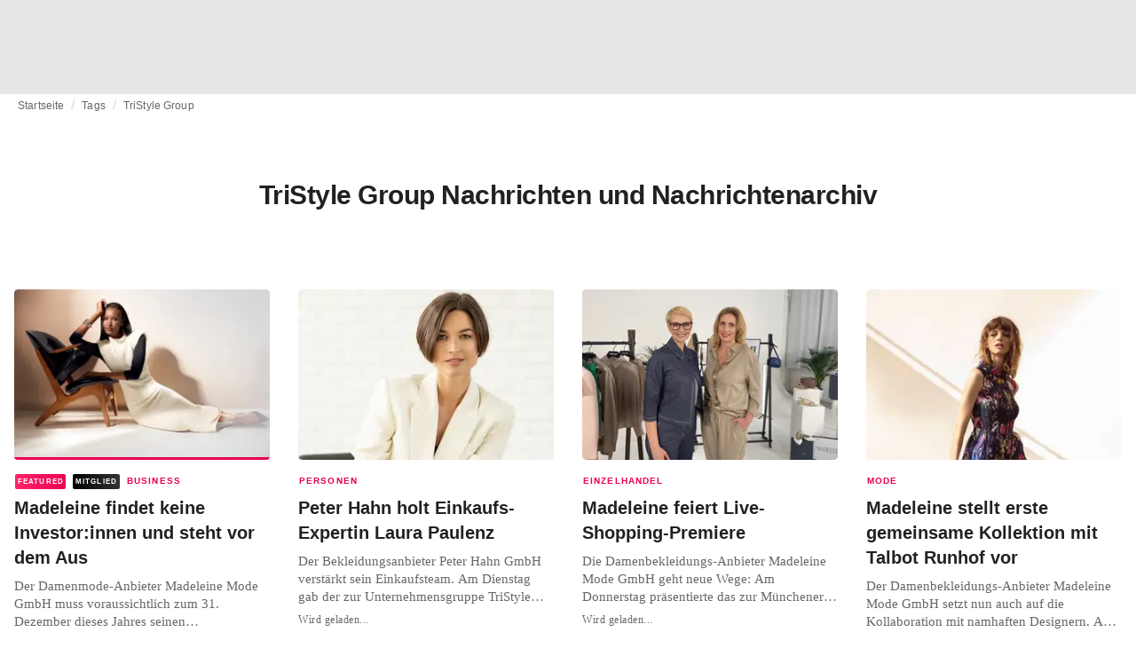

--- FILE ---
content_type: text/html; charset=utf-8
request_url: https://fashionunited.de/tags/tristyle-group
body_size: 18755
content:
<!DOCTYPE html><html lang="de"><head><meta charSet="utf-8"/><meta name="viewport" content="width=device-width"/><title>TriStyle Group Nachrichten und Nachrichtenarchiv</title><meta property="og:site_name" content="FashionUnited"/><meta name="twitter:site" content="@FashionUnited"/><meta name="og:title" property="og:title" content="TriStyle Group Nachrichten und Nachrichtenarchiv"/><meta name="twitter:title" content="TriStyle Group Nachrichten und Nachrichtenarchiv"/><meta name="description" content="Aktuellste TriStyle Group Nachrichten und Nachrichtenarchiv."/><meta property="og:description" content="Aktuellste TriStyle Group Nachrichten und Nachrichtenarchiv."/><meta name="twitter:description" content="Aktuellste TriStyle Group Nachrichten und Nachrichtenarchiv."/><meta property="og:url" content="https://fashionunited.de/tags/tristyle-group"/><link rel="canonical" href="https://fashionunited.de/tags/tristyle-group"/><link as="image" fetchpriority="high" href="https://r.fashionunited.com/IA1v0B1QYD0ZFKq-uzJPZWd5VJ1kwF599Fa0pErLTBU/resize:fill-down:42:28:0/gravity:ce/quality:10/aHR0cHM6Ly9mYXNoaW9udW5pdGVkLmNvbS9pbWcvdXBsb2FkLzIwMjMvMTEvMDcvbGktMjA0LWFzMDAyNi1iMDctMDA1My1vZC12YXItMTYzNDU2MzAyNS1jY2psdTVxZC0yMDIzLTA4LTE0LXF4bXFiZXpwLTIwMjMtMTEtMDcuanBlZw" rel="preload"/><link as="image" fetchpriority="high" href="https://r.fashionunited.com/yIjPCg3qqswPZvts8HWT3BKsVWMrGG989l4k3f_Z428/resize:fill-down:312:208:0/gravity:ce/quality:70/aHR0cHM6Ly9mYXNoaW9udW5pdGVkLmNvbS9pbWcvdXBsb2FkLzIwMjMvMTEvMDcvbGktMjA0LWFzMDAyNi1iMDctMDA1My1vZC12YXItMTYzNDU2MzAyNS1jY2psdTVxZC0yMDIzLTA4LTE0LXF4bXFiZXpwLTIwMjMtMTEtMDcuanBlZw" imageSizes="(min-width: 1440px) 330px, (min-width: 1024px) 24vw, (min-width: 600px) 48vw, 100vw" imageSrcSet="https://r.fashionunited.com/yIjPCg3qqswPZvts8HWT3BKsVWMrGG989l4k3f_Z428/resize:fill-down:312:208:0/gravity:ce/quality:70/aHR0cHM6Ly9mYXNoaW9udW5pdGVkLmNvbS9pbWcvdXBsb2FkLzIwMjMvMTEvMDcvbGktMjA0LWFzMDAyNi1iMDctMDA1My1vZC12YXItMTYzNDU2MzAyNS1jY2psdTVxZC0yMDIzLTA4LTE0LXF4bXFiZXpwLTIwMjMtMTEtMDcuanBlZw 312w, https://r.fashionunited.com/5ljLErlcr-EjP33pljpMuagbiMr_jF1DH3ilXFq5psQ/resize:fill-down:672:448:0/gravity:ce/quality:70/aHR0cHM6Ly9mYXNoaW9udW5pdGVkLmNvbS9pbWcvdXBsb2FkLzIwMjMvMTEvMDcvbGktMjA0LWFzMDAyNi1iMDctMDA1My1vZC12YXItMTYzNDU2MzAyNS1jY2psdTVxZC0yMDIzLTA4LTE0LXF4bXFiZXpwLTIwMjMtMTEtMDcuanBlZw 672w, https://r.fashionunited.com/nMNOr01o0WvIEWq5iqLZD0WX5mTvyGHgTl2E6fNUS6Y/resize:fill-down:720:480:0/gravity:ce/quality:70/aHR0cHM6Ly9mYXNoaW9udW5pdGVkLmNvbS9pbWcvdXBsb2FkLzIwMjMvMTEvMDcvbGktMjA0LWFzMDAyNi1iMDctMDA1My1vZC12YXItMTYzNDU2MzAyNS1jY2psdTVxZC0yMDIzLTA4LTE0LXF4bXFiZXpwLTIwMjMtMTEtMDcuanBlZw 720w" rel="preload"/><meta name="next-head-count" content="14"/><link rel="preconnect" href="https://media.fashionunited.com" crossorigin="anonymous"/><link rel="preconnect" href="https://r.fashionunited.com" crossorigin="anonymous"/><link rel="preconnect" href="https://api.fashionunited.com/graphql/" crossorigin="anonymous"/><link rel="modulepreload" as="script" fetchpriority="high" crossorigin="anonymous" href="https://media.fashionunited.com/media/progressive-img/30/progressive-img.js"/><link rel="preload" fetchpriority="high" crossorigin="anonymous" as="fetch" href="https://media.fashionunited.com/media/pwa/89173ceb9ebf2edeba986681d1bed400/_next/static/lang/de-DE.json"/><link rel="icon" href="https://media.fashionunited.com/media/favicon/dark/favicon.ico"/><link rel="apple-touch-icon" sizes="60x60" href="https://media.fashionunited.com/media/favicon/dark/apple-touch-icon-60x60.png"/><link rel="apple-touch-icon" sizes="114x114" href="https://media.fashionunited.com/media/favicon/dark/apple-touch-icon-114x114.png"/><link rel="apple-touch-icon" sizes="120x120" href="https://media.fashionunited.com/media/favicon/dark/apple-touch-icon-120x120.png"/><link rel="apple-touch-icon" sizes="144x144" href="https://media.fashionunited.com/media/favicon/dark/apple-touch-icon-144x144.png"/><link rel="apple-touch-icon" sizes="152x152" href="https://media.fashionunited.com/media/favicon/dark/apple-touch-icon-152x152.png"/><link rel="apple-touch-icon" sizes="180x180" href="https://media.fashionunited.com/media/favicon/dark/apple-touch-icon-180x180.png"/><link rel="icon" type="image/png" sizes="192x192" href="https://media.fashionunited.com/media/favicon/dark/android-chrome-192x192.png"/><link rel="icon" type="image/png" sizes="512x512" href="https://media.fashionunited.com/media/favicon/dark/android-chrome-512x512.png"/><link rel="icon" type="image/png" sizes="16x16" href="https://media.fashionunited.com/media/favicon/dark/favicon-16x16.png"/><link rel="icon" type="image/png" sizes="32x32" href="https://media.fashionunited.com/media/favicon/dark/favicon-32x32.png"/><link rel="shortcut icon" href="https://media.fashionunited.com/media/favicon/dark/favicon.ico"/><link rel="manifest" href="/manifest.json"/><link rel="mask-icon" href="https://media.fashionunited.com/media/favicon/dark/safari-pinned-tab.svg" color="#5bbad5"/><meta name="msapplication-TileColor" content="#e14657"/><meta name="msapplication-TileImage" content="https://media.fashionunited.com/media/favicon/dark/mstile-144x144.png"/><meta name="msapplication-config" content="https://media.fashionunited.com/media/favicon/dark/browserconfig.xml"/><meta name="theme-color" content="#ffffff"/><style>html{font-size:16px;-webkit-font-smoothing:antialiased;-moz-osx-font-smoothing:grayscale}body{font-family:Helvetica Neue,Helvetica,-apple-system,BlinkMacSystemFont,Roboto,Arial,sans-serif;margin:0;overflow-x:hidden}</style><noscript data-n-css=""></noscript><script defer="" crossorigin="anonymous" nomodule="" src="https://media.fashionunited.com/media/pwa/89173ceb9ebf2edeba986681d1bed400/_next/static/chunks/polyfills-c67a75d1b6f99dc8.js"></script><script src="https://media.fashionunited.com/media/pwa/89173ceb9ebf2edeba986681d1bed400/_next/static/chunks/webpack-3a0a92b902c4c907.js" defer="" crossorigin="anonymous"></script><script src="https://media.fashionunited.com/media/pwa/89173ceb9ebf2edeba986681d1bed400/_next/static/chunks/framework-56ebfcefb973d459.js" defer="" crossorigin="anonymous"></script><script src="https://media.fashionunited.com/media/pwa/89173ceb9ebf2edeba986681d1bed400/_next/static/chunks/main-960e2e8e65e6b92f.js" defer="" crossorigin="anonymous"></script><script src="https://media.fashionunited.com/media/pwa/89173ceb9ebf2edeba986681d1bed400/_next/static/chunks/pages/_app-f0a51acc9d628460.js" defer="" crossorigin="anonymous"></script><script src="https://media.fashionunited.com/media/pwa/89173ceb9ebf2edeba986681d1bed400/_next/static/chunks/8761-0109e5384e9efa7d.js" defer="" crossorigin="anonymous"></script><script src="https://media.fashionunited.com/media/pwa/89173ceb9ebf2edeba986681d1bed400/_next/static/chunks/5571-a740c84604964482.js" defer="" crossorigin="anonymous"></script><script src="https://media.fashionunited.com/media/pwa/89173ceb9ebf2edeba986681d1bed400/_next/static/chunks/4084-026064ef90c468e5.js" defer="" crossorigin="anonymous"></script><script src="https://media.fashionunited.com/media/pwa/89173ceb9ebf2edeba986681d1bed400/_next/static/chunks/4388-749658fac8e498e3.js" defer="" crossorigin="anonymous"></script><script src="https://media.fashionunited.com/media/pwa/89173ceb9ebf2edeba986681d1bed400/_next/static/chunks/6468-573697d69f71f6a2.js" defer="" crossorigin="anonymous"></script><script src="https://media.fashionunited.com/media/pwa/89173ceb9ebf2edeba986681d1bed400/_next/static/chunks/5813-fa078399d59c068d.js" defer="" crossorigin="anonymous"></script><script src="https://media.fashionunited.com/media/pwa/89173ceb9ebf2edeba986681d1bed400/_next/static/chunks/1296-a713dd1c0019bac9.js" defer="" crossorigin="anonymous"></script><script src="https://media.fashionunited.com/media/pwa/89173ceb9ebf2edeba986681d1bed400/_next/static/chunks/8818-77b11e984c8d1420.js" defer="" crossorigin="anonymous"></script><script src="https://media.fashionunited.com/media/pwa/89173ceb9ebf2edeba986681d1bed400/_next/static/chunks/9893-a7727d6401d66145.js" defer="" crossorigin="anonymous"></script><script src="https://media.fashionunited.com/media/pwa/89173ceb9ebf2edeba986681d1bed400/_next/static/chunks/pages/tag-81e822f0d7f45c36.js" defer="" crossorigin="anonymous"></script><script src="https://media.fashionunited.com/media/pwa/89173ceb9ebf2edeba986681d1bed400/_next/static/H1fNNqgnFZh5kjIltDv6N/_buildManifest.js" defer="" crossorigin="anonymous"></script><script src="https://media.fashionunited.com/media/pwa/89173ceb9ebf2edeba986681d1bed400/_next/static/H1fNNqgnFZh5kjIltDv6N/_ssgManifest.js" defer="" crossorigin="anonymous"></script></head><body><script async="" type="module" fetchpriority="high" crossorigin="anonymous" src="https://media.fashionunited.com/media/progressive-img/30/progressive-img.js"></script><div id="__next"><style data-emotion="css jj1crp">.css-jj1crp{width:100%;margin-left:auto;box-sizing:border-box;margin-right:auto;}</style><div class="MuiContainer-root MuiContainer-disableGutters css-jj1crp"><style data-emotion="css-global ikyiia">:root{-webkit-hyphens:auto;-moz-hyphens:auto;-ms-hyphens:auto;hyphens:auto;hyphenate-limit-chars:14 5 5;overflow-y:scroll;}</style><style data-emotion="css jxuii1">.css-jxuii1{height:0;height:0;background-color:red;}</style><div class="hidden-loader loader"></div><div></div><style data-emotion="css 1wj5cqk">.css-1wj5cqk{display:block;position:-webkit-sticky;position:sticky;top:0;left:0;right:0;z-index:100;background-color:#fff;-webkit-transition:.5s ease-in-out;transition:.5s ease-in-out;height:106px;-webkit-transform:translateY(0);-moz-transform:translateY(0);-ms-transform:translateY(0);transform:translateY(0);position:fixed;}.css-1wj5cqk menu{display:-webkit-box;display:-webkit-flex;display:-ms-flexbox;display:flex;}.css-1wj5cqk menu>*{-webkit-flex:0 0 42px;-ms-flex:0 0 42px;flex:0 0 42px;}@media print{.css-1wj5cqk{position:static;height:64px;}}@media print{.css-1wj5cqk nav>div:not(:first-child){display:none;}}@media print{.css-1wj5cqk nav svg path:not([d^="M26.2 716V29.7h397.1v13.7H39.9v319.7h345"]){display:none;}}</style><header class="css-1wj5cqk e1ibqpay0"><style data-emotion="css f0p4x0 animation-c7515d">.css-f0p4x0{display:block;background-color:rgba(0, 0, 0, 0.11);height:1.2em;height:auto;-webkit-animation:animation-c7515d 2s ease-in-out 0.5s infinite;animation:animation-c7515d 2s ease-in-out 0.5s infinite;}.css-f0p4x0>*{visibility:hidden;}@-webkit-keyframes animation-c7515d{0%{opacity:1;}50%{opacity:0.4;}100%{opacity:1;}}@keyframes animation-c7515d{0%{opacity:1;}50%{opacity:0.4;}100%{opacity:1;}}</style><span class="MuiSkeleton-root MuiSkeleton-rectangular MuiSkeleton-pulse MuiSkeleton-withChildren MuiSkeleton-heightAuto loader css-f0p4x0" style="width:100%"><div style="height:106px;width:100%"> </div></span></header><style data-emotion="css 195y13p">.css-195y13p{min-height:100vh;overflow:hidden;padding-top:106px;}@media print{.css-195y13p{padding-top:0px;}}@media print{.css-195y13p nav>div:not(:first-child){display:none;}}@media print{.css-195y13p article>div:not(:first-child){display:none;}}@media print{.css-195y13p aside{display:none;}}</style><main class="css-195y13p e1ibqpay2"><style data-emotion="css 1adrb6v">.css-1adrb6v{max-width:1440px;background-color:transparent;margin:0 auto;min-height:100vh;}@media (min-width: 1024px){.css-1adrb6v{margin:0 auto 96px;}}</style><div class="css-1adrb6v e1ibqpay1"><div class="hidden-loader loader"></div><style data-emotion="css 1qpxikj">.css-1qpxikj{box-sizing:border-box;}.css-1qpxikj.css-1qpxikj.css-1qpxikj{padding:0px;margin:0 auto 16px;width:100%;}</style><style data-emotion="css nbttk8">.css-nbttk8{box-sizing:border-box;display:-webkit-box;display:-webkit-flex;display:-ms-flexbox;display:flex;-webkit-box-flex-wrap:wrap;-webkit-flex-wrap:wrap;-ms-flex-wrap:wrap;flex-wrap:wrap;width:100%;-webkit-flex-direction:row;-ms-flex-direction:row;flex-direction:row;margin-top:calc(-1 * 32px);width:calc(100% + 32px);margin-left:calc(-1 * 32px);box-sizing:border-box;}.css-nbttk8>.MuiGridLegacy-item{padding-top:32px;}.css-nbttk8>.MuiGridLegacy-item{padding-left:32px;}.css-nbttk8.css-nbttk8.css-nbttk8{padding:0px;margin:0 auto 16px;width:100%;}</style><div class="MuiGridLegacy-root MuiGridLegacy-container MuiGridLegacy-spacing-xs-4 e10gwzwj1 css-nbttk8"><style data-emotion="css 1pn66ir">.css-1pn66ir.css-1pn66ir.css-1pn66ir.MuiGridLegacy-item{width:auto;padding:0 20px;}</style><style data-emotion="css 3h03gz">.css-3h03gz{box-sizing:border-box;margin:0;-webkit-flex-direction:row;-ms-flex-direction:row;flex-direction:row;-webkit-flex-basis:100%;-ms-flex-preferred-size:100%;flex-basis:100%;-webkit-box-flex:0;-webkit-flex-grow:0;-ms-flex-positive:0;flex-grow:0;max-width:100%;padding:0 20px;}@media (min-width:600px){.css-3h03gz{-webkit-flex-basis:100%;-ms-flex-preferred-size:100%;flex-basis:100%;-webkit-box-flex:0;-webkit-flex-grow:0;-ms-flex-positive:0;flex-grow:0;max-width:100%;}}@media (min-width:840px){.css-3h03gz{-webkit-flex-basis:100%;-ms-flex-preferred-size:100%;flex-basis:100%;-webkit-box-flex:0;-webkit-flex-grow:0;-ms-flex-positive:0;flex-grow:0;max-width:100%;}}@media (min-width:1024px){.css-3h03gz{-webkit-flex-basis:100%;-ms-flex-preferred-size:100%;flex-basis:100%;-webkit-box-flex:0;-webkit-flex-grow:0;-ms-flex-positive:0;flex-grow:0;max-width:100%;}}@media (min-width:1920px){.css-3h03gz{-webkit-flex-basis:100%;-ms-flex-preferred-size:100%;flex-basis:100%;-webkit-box-flex:0;-webkit-flex-grow:0;-ms-flex-positive:0;flex-grow:0;max-width:100%;}}.css-3h03gz.css-3h03gz.css-3h03gz.MuiGridLegacy-item{width:auto;padding:0 20px;}</style><div class="MuiGridLegacy-root MuiGridLegacy-item MuiGridLegacy-grid-xs-12 e10gwzwj0 css-3h03gz"><style data-emotion="css 6417ho">.css-6417ho{padding:0 16px 0 0;margin:2px 0 0 0;min-height:20px;overflow:hidden;position:relative;display:-webkit-box;display:-webkit-flex;display:-ms-flexbox;display:flex;-webkit-align-items:baseline;-webkit-box-align:baseline;-ms-flex-align:baseline;align-items:baseline;}</style><ul class="css-6417ho egk9utx0"><style data-emotion="css 1rverke">.css-1rverke{min-height:20px;display:inline-block;vertical-align:middle;color:rgba(0, 0, 0, 0.6);}</style><li class="css-1rverke egk9utx4"><style data-emotion="css mb7ogf">.css-mb7ogf{color:rgba(0, 0, 0, 0.6);display:block;padding:4px 0;}.css-mb7ogf.css-mb7ogf{white-space:nowrap;overflow:hidden;text-overflow:ellipsis;margin:0;line-height:14px;font-weight:normal;}.css-mb7ogf a,.css-mb7ogf span{color:rgba(0, 0, 0, 0.6);display:block;overflow:hidden;text-overflow:ellipsis;white-space:nowrap;}.css-mb7ogf a:hover{color:rgba(0, 0, 0, 0.87);}</style><style data-emotion="css 2jppcy">.css-2jppcy{margin:0;font-family:Helvetica Neue,Helvetica,-apple-system,BlinkMacSystemFont,Roboto,Arial,sans-serif;color:rgba(0, 0, 0, 0.54);font-size:0.75rem;line-height:1.25rem;letter-spacing:0.008333333333333333rem;font-weight:bold;color:rgba(0, 0, 0, 0.6);color:rgba(0, 0, 0, 0.6);display:block;padding:4px 0;}.css-2jppcy.css-2jppcy{white-space:nowrap;overflow:hidden;text-overflow:ellipsis;margin:0;line-height:14px;font-weight:normal;}.css-2jppcy a,.css-2jppcy span{color:rgba(0, 0, 0, 0.6);display:block;overflow:hidden;text-overflow:ellipsis;white-space:nowrap;}.css-2jppcy a:hover{color:rgba(0, 0, 0, 0.87);}</style><span class="MuiTypography-root MuiTypography-subtitle2 egk9utx3 css-2jppcy"><style data-emotion="css 1qvb8j4">.css-1qvb8j4{-webkit-text-decoration:none;text-decoration:none;color:#000;}</style><a class="css-1qvb8j4 e1wvg0o80" href="/">Startseite</a></span></li><style data-emotion="css x8vw6p">.css-x8vw6p{display:inline-block;vertical-align:middle;margin:0 8px;font-family:Helvetica Neue,Helvetica,-apple-system,BlinkMacSystemFont,Roboto,Arial,sans-serif;color:#dbdbdb;position:relative;top:1px;}.css-x8vw6p:before{content:'/';}</style><li class="css-x8vw6p egk9utx1"></li><li class="css-1rverke egk9utx4"><span class="MuiTypography-root MuiTypography-subtitle2 egk9utx3 css-2jppcy"><a class="css-1qvb8j4 e1wvg0o80" href="/tags">Tags</a></span></li><li class="css-x8vw6p egk9utx1"></li><style data-emotion="css 1bh2d2l">.css-1bh2d2l{min-height:20px;vertical-align:middle;overflow:hidden;-webkit-flex:1 1 0%;-ms-flex:1 1 0%;flex:1 1 0%;min-width:0;max-width:100%;display:inline-block;}</style><li class="css-1bh2d2l egk9utx2"><span class="MuiTypography-root MuiTypography-subtitle2 egk9utx3 css-2jppcy"><a class="css-1qvb8j4 e1wvg0o80" href="/tags/tristyle-group">TriStyle Group</a></span></li></ul></div><style data-emotion="css nju8u3">.css-nju8u3.css-nju8u3.css-nju8u3.MuiGridLegacy-item{width:auto;padding:16px;}</style><style data-emotion="css 17be25f">.css-17be25f{box-sizing:border-box;margin:0;-webkit-flex-direction:row;-ms-flex-direction:row;flex-direction:row;-webkit-flex-basis:100%;-ms-flex-preferred-size:100%;flex-basis:100%;-webkit-box-flex:0;-webkit-flex-grow:0;-ms-flex-positive:0;flex-grow:0;max-width:100%;padding:16px;}@media (min-width:600px){.css-17be25f{-webkit-flex-basis:100%;-ms-flex-preferred-size:100%;flex-basis:100%;-webkit-box-flex:0;-webkit-flex-grow:0;-ms-flex-positive:0;flex-grow:0;max-width:100%;}}@media (min-width:840px){.css-17be25f{-webkit-flex-basis:100%;-ms-flex-preferred-size:100%;flex-basis:100%;-webkit-box-flex:0;-webkit-flex-grow:0;-ms-flex-positive:0;flex-grow:0;max-width:100%;}}@media (min-width:1024px){.css-17be25f{-webkit-flex-basis:100%;-ms-flex-preferred-size:100%;flex-basis:100%;-webkit-box-flex:0;-webkit-flex-grow:0;-ms-flex-positive:0;flex-grow:0;max-width:100%;}}@media (min-width:1920px){.css-17be25f{-webkit-flex-basis:100%;-ms-flex-preferred-size:100%;flex-basis:100%;-webkit-box-flex:0;-webkit-flex-grow:0;-ms-flex-positive:0;flex-grow:0;max-width:100%;}}.css-17be25f.css-17be25f.css-17be25f.MuiGridLegacy-item{width:auto;padding:16px;}</style><div class="MuiGridLegacy-root MuiGridLegacy-item MuiGridLegacy-grid-xs-12 e10gwzwj0 css-17be25f"><style data-emotion="css zxki7f">.css-zxki7f{text-align:center;display:-webkit-box;display:-webkit-flex;display:-ms-flexbox;display:flex;-webkit-flex-direction:column;-ms-flex-direction:column;flex-direction:column;min-height:calc(100vh - 230px);word-break:break-word;-webkit-box-pack:center;-ms-flex-pack:center;-webkit-justify-content:center;justify-content:center;}.css-zxki7f.css-zxki7f.css-zxki7f{margin:56px 0;}@media (min-width: 600px){.css-zxki7f{min-height:auto;}}</style><style data-emotion="css 1ij7c2k">.css-1ij7c2k{margin:0;font-family:Helvetica Neue,Helvetica,-apple-system,BlinkMacSystemFont,Roboto,Arial,sans-serif;color:rgba(0, 0, 0, 0.87);font-size:1.5rem;line-height:2rem;letter-spacing:-0.041666666666666664rem;font-weight:bold;color:rgba(0, 0, 0, 0.87);text-align:center;display:-webkit-box;display:-webkit-flex;display:-ms-flexbox;display:flex;-webkit-flex-direction:column;-ms-flex-direction:column;flex-direction:column;min-height:calc(100vh - 230px);word-break:break-word;-webkit-box-pack:center;-ms-flex-pack:center;-webkit-justify-content:center;justify-content:center;}@media(min-width: 480px){.css-1ij7c2k{font-size:1.875rem;line-height:2.25rem;letter-spacing:-0.030000000000000002rem;}}.css-1ij7c2k.css-1ij7c2k.css-1ij7c2k{margin:56px 0;}@media (min-width: 600px){.css-1ij7c2k{min-height:auto;}}</style><h1 class="MuiTypography-root MuiTypography-h3 ekg4ya60 css-1ij7c2k">TriStyle Group Nachrichten und Nachrichtenarchiv</h1></div><style data-emotion="css 1fjdtaf">.css-1fjdtaf.css-1fjdtaf.css-1fjdtaf.MuiGridLegacy-item{width:auto;min-width:calc(100% + 32px);}</style><style data-emotion="css 16leo63">.css-16leo63{box-sizing:border-box;display:-webkit-box;display:-webkit-flex;display:-ms-flexbox;display:flex;-webkit-box-flex-wrap:wrap;-webkit-flex-wrap:wrap;-ms-flex-wrap:wrap;flex-wrap:wrap;width:100%;margin:0;-webkit-flex-direction:row;-ms-flex-direction:row;flex-direction:row;margin-top:calc(-1 * 32px);width:calc(100% + 32px);margin-left:calc(-1 * 32px);-webkit-flex-basis:calc(100% + 32px);-ms-flex-preferred-size:calc(100% + 32px);flex-basis:calc(100% + 32px);-webkit-box-flex:0;-webkit-flex-grow:0;-ms-flex-positive:0;flex-grow:0;max-width:calc(100% + 32px);}.css-16leo63>.MuiGridLegacy-item{padding-top:32px;}.css-16leo63>.MuiGridLegacy-item{padding-left:32px;}@media (min-width:600px){.css-16leo63{-webkit-flex-basis:calc(100% + 32px);-ms-flex-preferred-size:calc(100% + 32px);flex-basis:calc(100% + 32px);-webkit-box-flex:0;-webkit-flex-grow:0;-ms-flex-positive:0;flex-grow:0;max-width:calc(100% + 32px);}}@media (min-width:840px){.css-16leo63{-webkit-flex-basis:calc(100% + 32px);-ms-flex-preferred-size:calc(100% + 32px);flex-basis:calc(100% + 32px);-webkit-box-flex:0;-webkit-flex-grow:0;-ms-flex-positive:0;flex-grow:0;max-width:calc(100% + 32px);}}@media (min-width:1024px){.css-16leo63{-webkit-flex-basis:calc(100% + 32px);-ms-flex-preferred-size:calc(100% + 32px);flex-basis:calc(100% + 32px);-webkit-box-flex:0;-webkit-flex-grow:0;-ms-flex-positive:0;flex-grow:0;max-width:calc(100% + 32px);}}@media (min-width:1920px){.css-16leo63{-webkit-flex-basis:calc(100% + 32px);-ms-flex-preferred-size:calc(100% + 32px);flex-basis:calc(100% + 32px);-webkit-box-flex:0;-webkit-flex-grow:0;-ms-flex-positive:0;flex-grow:0;max-width:calc(100% + 32px);}}.css-16leo63.css-16leo63.css-16leo63.MuiGridLegacy-item{width:auto;min-width:calc(100% + 32px);}</style><div class="MuiGridLegacy-root MuiGridLegacy-container MuiGridLegacy-item MuiGridLegacy-spacing-xs-4 MuiGridLegacy-grid-xs-12 e10gwzwj0 css-16leo63"><style data-emotion="css 1jjeius">.css-1jjeius{box-sizing:border-box;margin:0;-webkit-flex-direction:row;-ms-flex-direction:row;flex-direction:row;-webkit-flex-basis:100%;-ms-flex-preferred-size:100%;flex-basis:100%;-webkit-box-flex:0;-webkit-flex-grow:0;-ms-flex-positive:0;flex-grow:0;max-width:100%;padding:16px;}@media (min-width:600px){.css-1jjeius{-webkit-flex-basis:50%;-ms-flex-preferred-size:50%;flex-basis:50%;-webkit-box-flex:0;-webkit-flex-grow:0;-ms-flex-positive:0;flex-grow:0;max-width:50%;}}@media (min-width:840px){.css-1jjeius{-webkit-flex-basis:50%;-ms-flex-preferred-size:50%;flex-basis:50%;-webkit-box-flex:0;-webkit-flex-grow:0;-ms-flex-positive:0;flex-grow:0;max-width:50%;}}@media (min-width:1024px){.css-1jjeius{-webkit-flex-basis:25%;-ms-flex-preferred-size:25%;flex-basis:25%;-webkit-box-flex:0;-webkit-flex-grow:0;-ms-flex-positive:0;flex-grow:0;max-width:25%;}}@media (min-width:1920px){.css-1jjeius{-webkit-flex-basis:25%;-ms-flex-preferred-size:25%;flex-basis:25%;-webkit-box-flex:0;-webkit-flex-grow:0;-ms-flex-positive:0;flex-grow:0;max-width:25%;}}.css-1jjeius.css-1jjeius.css-1jjeius.MuiGridLegacy-item{width:auto;padding:16px;}</style><div class="MuiGridLegacy-root MuiGridLegacy-item MuiGridLegacy-grid-xs-12 MuiGridLegacy-grid-sm-6 MuiGridLegacy-grid-lg-3 e10gwzwj0 css-1jjeius" align="top"><a class="css-1qvb8j4 e1wvg0o80" href="/nachrichten/business/madeleine-findet-keine-investor-innen-und-steht-vor-dem-aus/2023110753790"><style data-emotion="css 1fttcpj">.css-1fttcpj{display:-webkit-box;display:-webkit-flex;display:-ms-flexbox;display:flex;-webkit-flex-direction:column;-ms-flex-direction:column;flex-direction:column;}</style><div class="card-container css-1fttcpj e8j4pku8"><style data-emotion="css 1bzxcn0">.css-1bzxcn0{position:relative;display:-webkit-box;display:-webkit-flex;display:-ms-flexbox;display:flex;-webkit-box-pack:center;-ms-flex-pack:center;-webkit-justify-content:center;justify-content:center;-webkit-align-items:start;-webkit-box-align:start;-ms-flex-align:start;align-items:start;overflow:hidden;height:0;padding-bottom:66.67%;padding-bottom:calc(66.67% + 18px);width:calc(100% + 32px);height:0;left:-16px;}@media (min-width: 480px){.css-1bzxcn0{border-radius:4px;}}.css-1bzxcn0::after{content:'';position:absolute;top:0;right:0;bottom:0;left:0;border-bottom:3px solid #ea0151;}@media (min-width: 600px){.css-1bzxcn0{padding-bottom:66.67%;-webkit-align-items:start;-webkit-box-align:start;-ms-flex-align:start;align-items:start;left:auto;width:auto;}}</style><div class="css-1bzxcn0 e8j4pku1"><style data-emotion="css kybx90">.css-kybx90{width:100%;height:auto;display:block;}.css-kybx90 progressive-img,.css-kybx90 img{width:100%;--img-width:100%;object-fit:cover;--img-object-fit:cover;height:auto;--img-height:auto;max-height:none;--img-max-height:none;}@media (min-width: 600px){.css-kybx90 progressive-img,.css-kybx90 img{overflow:hidden;}@media (min-width: 480px){.css-kybx90 progressive-img,.css-kybx90 img{border-radius:4px;}}}@media (min-width: 600px){.css-kybx90{overflow:hidden;}@media (min-width: 480px){.css-kybx90{border-radius:4px;}}}@media (min-width: 1024px){.css-kybx90{display:block;}}</style><div class="css-kybx90 e5ghrnl1" height="auto" width="100%"><progressive-img alt="Madeleine findet keine Investor:innen und steht vor dem Aus" final-fetchpriority="high" placeholder-fetchpriority="high" placeholder="https://r.fashionunited.com/IA1v0B1QYD0ZFKq-uzJPZWd5VJ1kwF599Fa0pErLTBU/resize:fill-down:42:28:0/gravity:ce/quality:10/aHR0cHM6Ly9mYXNoaW9udW5pdGVkLmNvbS9pbWcvdXBsb2FkLzIwMjMvMTEvMDcvbGktMjA0LWFzMDAyNi1iMDctMDA1My1vZC12YXItMTYzNDU2MzAyNS1jY2psdTVxZC0yMDIzLTA4LTE0LXF4bXFiZXpwLTIwMjMtMTEtMDcuanBlZw" sizes="(min-width: 1440px) 330px, (min-width: 1024px) 24vw, (min-width: 600px) 48vw, 100vw" src="https://r.fashionunited.com/yIjPCg3qqswPZvts8HWT3BKsVWMrGG989l4k3f_Z428/resize:fill-down:312:208:0/gravity:ce/quality:70/aHR0cHM6Ly9mYXNoaW9udW5pdGVkLmNvbS9pbWcvdXBsb2FkLzIwMjMvMTEvMDcvbGktMjA0LWFzMDAyNi1iMDctMDA1My1vZC12YXItMTYzNDU2MzAyNS1jY2psdTVxZC0yMDIzLTA4LTE0LXF4bXFiZXpwLTIwMjMtMTEtMDcuanBlZw" srcset="https://r.fashionunited.com/yIjPCg3qqswPZvts8HWT3BKsVWMrGG989l4k3f_Z428/resize:fill-down:312:208:0/gravity:ce/quality:70/aHR0cHM6Ly9mYXNoaW9udW5pdGVkLmNvbS9pbWcvdXBsb2FkLzIwMjMvMTEvMDcvbGktMjA0LWFzMDAyNi1iMDctMDA1My1vZC12YXItMTYzNDU2MzAyNS1jY2psdTVxZC0yMDIzLTA4LTE0LXF4bXFiZXpwLTIwMjMtMTEtMDcuanBlZw 312w, https://r.fashionunited.com/5ljLErlcr-EjP33pljpMuagbiMr_jF1DH3ilXFq5psQ/resize:fill-down:672:448:0/gravity:ce/quality:70/aHR0cHM6Ly9mYXNoaW9udW5pdGVkLmNvbS9pbWcvdXBsb2FkLzIwMjMvMTEvMDcvbGktMjA0LWFzMDAyNi1iMDctMDA1My1vZC12YXItMTYzNDU2MzAyNS1jY2psdTVxZC0yMDIzLTA4LTE0LXF4bXFiZXpwLTIwMjMtMTEtMDcuanBlZw 672w, https://r.fashionunited.com/nMNOr01o0WvIEWq5iqLZD0WX5mTvyGHgTl2E6fNUS6Y/resize:fill-down:720:480:0/gravity:ce/quality:70/aHR0cHM6Ly9mYXNoaW9udW5pdGVkLmNvbS9pbWcvdXBsb2FkLzIwMjMvMTEvMDcvbGktMjA0LWFzMDAyNi1iMDctMDA1My1vZC12YXItMTYzNDU2MzAyNS1jY2psdTVxZC0yMDIzLTA4LTE0LXF4bXFiZXpwLTIwMjMtMTEtMDcuanBlZw 720w" title="Madeleine findet keine Investor:innen und steht vor dem Aus"></progressive-img><style data-emotion="css 1bxycju">.css-1bxycju{min-width:100%;}</style><noscript class="css-1bxycju e5ghrnl0"><img alt="Madeleine findet keine Investor:innen und steht vor dem Aus" src="https://r.fashionunited.com/yIjPCg3qqswPZvts8HWT3BKsVWMrGG989l4k3f_Z428/resize:fill-down:312:208:0/gravity:ce/quality:70/aHR0cHM6Ly9mYXNoaW9udW5pdGVkLmNvbS9pbWcvdXBsb2FkLzIwMjMvMTEvMDcvbGktMjA0LWFzMDAyNi1iMDctMDA1My1vZC12YXItMTYzNDU2MzAyNS1jY2psdTVxZC0yMDIzLTA4LTE0LXF4bXFiZXpwLTIwMjMtMTEtMDcuanBlZw" sizes="(min-width: 1440px) 330px, (min-width: 1024px) 24vw, (min-width: 600px) 48vw, 100vw" srcSet="https://r.fashionunited.com/yIjPCg3qqswPZvts8HWT3BKsVWMrGG989l4k3f_Z428/resize:fill-down:312:208:0/gravity:ce/quality:70/aHR0cHM6Ly9mYXNoaW9udW5pdGVkLmNvbS9pbWcvdXBsb2FkLzIwMjMvMTEvMDcvbGktMjA0LWFzMDAyNi1iMDctMDA1My1vZC12YXItMTYzNDU2MzAyNS1jY2psdTVxZC0yMDIzLTA4LTE0LXF4bXFiZXpwLTIwMjMtMTEtMDcuanBlZw 312w, https://r.fashionunited.com/5ljLErlcr-EjP33pljpMuagbiMr_jF1DH3ilXFq5psQ/resize:fill-down:672:448:0/gravity:ce/quality:70/aHR0cHM6Ly9mYXNoaW9udW5pdGVkLmNvbS9pbWcvdXBsb2FkLzIwMjMvMTEvMDcvbGktMjA0LWFzMDAyNi1iMDctMDA1My1vZC12YXItMTYzNDU2MzAyNS1jY2psdTVxZC0yMDIzLTA4LTE0LXF4bXFiZXpwLTIwMjMtMTEtMDcuanBlZw 672w, https://r.fashionunited.com/nMNOr01o0WvIEWq5iqLZD0WX5mTvyGHgTl2E6fNUS6Y/resize:fill-down:720:480:0/gravity:ce/quality:70/aHR0cHM6Ly9mYXNoaW9udW5pdGVkLmNvbS9pbWcvdXBsb2FkLzIwMjMvMTEvMDcvbGktMjA0LWFzMDAyNi1iMDctMDA1My1vZC12YXItMTYzNDU2MzAyNS1jY2psdTVxZC0yMDIzLTA4LTE0LXF4bXFiZXpwLTIwMjMtMTEtMDcuanBlZw 720w"/></noscript></div></div><style data-emotion="css 1i3m203">.css-1i3m203{padding:8px 0 0;}</style><div class="css-1i3m203 e8j4pku0"><style data-emotion="css ijvgkp">.css-ijvgkp{height:18px;position:relative;}.css-ijvgkp>*{position:absolute;left:1px;}@media (min-width: 600px){.css-ijvgkp{height:32px;}}</style><div class="css-ijvgkp e8j4pku7"><style data-emotion="css 8pobib">.css-8pobib.css-8pobib{line-height:1rem;letter-spacing:0.07rem;}.css-8pobib.css-8pobib{height:18px;display:-webkit-box;display:-webkit-flex;display:-ms-flexbox;display:flex;-webkit-align-items:center;-webkit-box-align:center;-ms-flex-align:center;align-items:center;}@media (min-width: 600px){.css-8pobib.css-8pobib{height:32px;-webkit-box-flex-wrap:wrap;-webkit-flex-wrap:wrap;-ms-flex-wrap:wrap;flex-wrap:wrap;}}</style><style data-emotion="css 1lsu77u">.css-1lsu77u{margin:0;font-family:Helvetica Neue,Helvetica,-apple-system,BlinkMacSystemFont,Roboto,Arial,sans-serif;color:#ea0151;font-size:0.625rem;line-height:0.875rem;letter-spacing:0.15rem;font-weight:bold;text-transform:uppercase;color:#ea0151;}.css-1lsu77u.css-1lsu77u{line-height:1rem;letter-spacing:0.07rem;}.css-1lsu77u.css-1lsu77u{height:18px;display:-webkit-box;display:-webkit-flex;display:-ms-flexbox;display:flex;-webkit-align-items:center;-webkit-box-align:center;-ms-flex-align:center;align-items:center;}@media (min-width: 600px){.css-1lsu77u.css-1lsu77u{height:32px;-webkit-box-flex-wrap:wrap;-webkit-flex-wrap:wrap;-ms-flex-wrap:wrap;flex-wrap:wrap;}}</style><span class="MuiTypography-root MuiTypography-overline e8j4pku6 css-1lsu77u"><div><style data-emotion="css 7pq2bx">.css-7pq2bx{color:#fff;display:inline-block;margin:2px 8px 0 0;font-size:0.5rem;text-align:center;position:relative;top:-1px;padding:1px 2px 0px 3px;background-color:#ea0151;background-color:#ea0151;background-image:linear-gradient(to right, #ff2468, #ea0151);}.css-7pq2bx.css-7pq2bx{line-height:1rem;letter-spacing:0.07rem;}@media (min-width: 480px){.css-7pq2bx{border-radius:2px;}}</style><style data-emotion="css zjxt14">.css-zjxt14{margin:0;font-family:Helvetica Neue,Helvetica,-apple-system,BlinkMacSystemFont,Roboto,Arial,sans-serif;color:#ea0151;font-size:0.625rem;line-height:0.875rem;letter-spacing:0.15rem;font-weight:bold;text-transform:uppercase;color:#ea0151;color:#fff;display:inline-block;margin:2px 8px 0 0;font-size:0.5rem;text-align:center;position:relative;top:-1px;padding:1px 2px 0px 3px;background-color:#ea0151;background-color:#ea0151;background-image:linear-gradient(to right, #ff2468, #ea0151);}.css-zjxt14.css-zjxt14{line-height:1rem;letter-spacing:0.07rem;}@media (min-width: 480px){.css-zjxt14{border-radius:2px;}}</style><span class="MuiTypography-root MuiTypography-overline e14p7e0p2 css-zjxt14">Featured</span><style data-emotion="css 13zu65v">.css-13zu65v{color:#fff;display:inline-block;margin:2px 8px 0 0;font-size:0.5rem;text-align:center;position:relative;top:-1px;padding:1px 3px 0px;background-color:#000;background-image:linear-gradient(to right, #000, #333);}.css-13zu65v.css-13zu65v{line-height:1rem;letter-spacing:0.07rem;}@media (min-width: 480px){.css-13zu65v{border-radius:2px;}}</style><style data-emotion="css m3e0q">.css-m3e0q{margin:0;font-family:Helvetica Neue,Helvetica,-apple-system,BlinkMacSystemFont,Roboto,Arial,sans-serif;color:#ea0151;font-size:0.625rem;line-height:0.875rem;letter-spacing:0.15rem;font-weight:bold;text-transform:uppercase;color:#ea0151;color:#fff;display:inline-block;margin:2px 8px 0 0;font-size:0.5rem;text-align:center;position:relative;top:-1px;padding:1px 3px 0px;background-color:#000;background-image:linear-gradient(to right, #000, #333);}.css-m3e0q.css-m3e0q{line-height:1rem;letter-spacing:0.07rem;}@media (min-width: 480px){.css-m3e0q{border-radius:2px;}}</style><span class="MuiTypography-root MuiTypography-overline e14p7e0p1 css-m3e0q">Mitglied</span></div><style data-emotion="css 1m3qxst">.css-1m3qxst{display:inline-block;padding-right:8px;}</style><span class="css-1m3qxst e14p7e0p4">Business</span></span></div><style data-emotion="css 1ljazwa">.css-1ljazwa.css-1ljazwa{margin:0 0 8px;}</style><style data-emotion="css nuwd3j">.css-nuwd3j{margin:0;font-family:Helvetica Neue,Helvetica,-apple-system,BlinkMacSystemFont,Roboto,Arial,sans-serif;color:rgba(0, 0, 0, 0.87);font-size:1.25rem;line-height:1.75rem;letter-spacing:0rem;font-weight:bold;color:rgba(0, 0, 0, 0.87);}.css-nuwd3j.css-nuwd3j{margin:0 0 8px;}</style><h2 class="MuiTypography-root MuiTypography-h5 e1alz51y0 css-nuwd3j">Madeleine findet keine Investor:innen und steht vor dem Aus</h2><style data-emotion="css 16bekyi">.css-16bekyi{display:-webkit-box;-webkit-line-clamp:3;-webkit-box-orient:vertical;overflow:hidden;text-overflow:ellipsis;}.css-16bekyi.css-16bekyi{font-family:Georgia,Cambria,"Bitstream Charter","Charis SIL",Utopia,"URW Bookman L","Times New Roman",Times,serif;}</style><style data-emotion="css 1ph3umq">.css-1ph3umq{margin:0;font-family:Helvetica Neue,Helvetica,-apple-system,BlinkMacSystemFont,Roboto,Arial,sans-serif;color:rgba(0, 0, 0, 0.6);font-size:0.9375rem;line-height:1.25rem;letter-spacing:0rem;font-weight:400;color:rgba(0, 0, 0, 0.6);display:-webkit-box;-webkit-line-clamp:3;-webkit-box-orient:vertical;overflow:hidden;text-overflow:ellipsis;}.css-1ph3umq.css-1ph3umq{font-family:Georgia,Cambria,"Bitstream Charter","Charis SIL",Utopia,"URW Bookman L","Times New Roman",Times,serif;}</style><p class="MuiTypography-root MuiTypography-body2 e8j4pku5 css-1ph3umq">Der Damenmode-Anbieter Madeleine Mode GmbH muss voraussichtlich zum 31. Dezember dieses Jahres seinen Geschäftsbetrieb einstellen. Für das Unternehmen, das im August Insolvenz angemeldet hatte, werde es „aller Voraussicht nach keine Investorenlösung geben“, erklärte die Anwaltskanzlei Schultze &amp; Braun, die den Bekleidungsanbieter bei seinen...</p><style data-emotion="css buh7i8">.css-buh7i8.css-buh7i8{margin:8px 0 0;font-family:Georgia,Cambria,"Bitstream Charter","Charis SIL",Utopia,"URW Bookman L","Times New Roman",Times,serif;font-weight:normal;}.css-buh7i8 span{white-space:nowrap;}</style><style data-emotion="css 83y5zo">.css-83y5zo{margin:0;font-family:Helvetica Neue,Helvetica,-apple-system,BlinkMacSystemFont,Roboto,Arial,sans-serif;color:rgba(0, 0, 0, 0.54);font-size:0.75rem;line-height:1rem;letter-spacing:0.03333333333333333rem;font-weight:bold;color:rgba(0, 0, 0, 0.6);}.css-83y5zo.css-83y5zo{margin:8px 0 0;font-family:Georgia,Cambria,"Bitstream Charter","Charis SIL",Utopia,"URW Bookman L","Times New Roman",Times,serif;font-weight:normal;}.css-83y5zo span{white-space:nowrap;}</style><p class="MuiTypography-root MuiTypography-caption e8j4pku4 css-83y5zo"><span class="text-loader loader">Wird geladen...</span></p></div></div></a></div><div class="MuiGridLegacy-root MuiGridLegacy-item MuiGridLegacy-grid-xs-12 MuiGridLegacy-grid-sm-6 MuiGridLegacy-grid-lg-3 e10gwzwj0 css-1jjeius" align="top"><a class="css-1qvb8j4 e1wvg0o80" href="/nachrichten/personen/peter-hahn-holt-einkaufs-expertin-laura-paulenz/2022062147082"><div class="card-container css-1fttcpj e8j4pku8"><style data-emotion="css 1p8fz1n">.css-1p8fz1n{position:relative;display:-webkit-box;display:-webkit-flex;display:-ms-flexbox;display:flex;-webkit-box-pack:center;-ms-flex-pack:center;-webkit-justify-content:center;justify-content:center;-webkit-align-items:start;-webkit-box-align:start;-ms-flex-align:start;align-items:start;overflow:hidden;height:0;padding-bottom:66.67%;padding-bottom:calc(66.67% + 18px);width:calc(100% + 32px);height:0;left:-16px;}@media (min-width: 480px){.css-1p8fz1n{border-radius:4px;}}@media (min-width: 600px){.css-1p8fz1n{padding-bottom:66.67%;-webkit-align-items:start;-webkit-box-align:start;-ms-flex-align:start;align-items:start;left:auto;width:auto;}}</style><div class="css-1p8fz1n e8j4pku1"><div class="css-kybx90 e5ghrnl1" height="auto" width="100%"><progressive-img alt="Peter Hahn holt Einkaufs-Expertin Laura Paulenz " final-fetchpriority="low" placeholder-fetchpriority="low" placeholder="https://r.fashionunited.com/ZI9Iz0yPOeqL1y5mnE5_4PJnOmiE67pnJ2lOTingW0w/resize:fill-down:42:28:0/gravity:ce/quality:10/aHR0cHM6Ly9mYXNoaW9udW5pdGVkLmNvbS9pbWcvdXBsb2FkLzIwMjIvMDYvMjEvcGV0ZXItaGFobi1wYXVsZW56LTB3MWVzeDVuLTIwMjItMDYtMjEuanBlZw" sizes="(min-width: 1440px) 330px, (min-width: 1024px) 24vw, (min-width: 600px) 48vw, 100vw" src="https://r.fashionunited.com/k7Vt3DJsh9flFW-VnW6GOt_O4o5wMok82VqcRw1zTZs/resize:fill-down:312:208:0/gravity:ce/quality:70/aHR0cHM6Ly9mYXNoaW9udW5pdGVkLmNvbS9pbWcvdXBsb2FkLzIwMjIvMDYvMjEvcGV0ZXItaGFobi1wYXVsZW56LTB3MWVzeDVuLTIwMjItMDYtMjEuanBlZw" srcset="https://r.fashionunited.com/k7Vt3DJsh9flFW-VnW6GOt_O4o5wMok82VqcRw1zTZs/resize:fill-down:312:208:0/gravity:ce/quality:70/aHR0cHM6Ly9mYXNoaW9udW5pdGVkLmNvbS9pbWcvdXBsb2FkLzIwMjIvMDYvMjEvcGV0ZXItaGFobi1wYXVsZW56LTB3MWVzeDVuLTIwMjItMDYtMjEuanBlZw 312w, https://r.fashionunited.com/bwb246ZFVH70qli2DZZdna-WEw9zRFHdH4StrG3_bmY/resize:fill-down:672:448:0/gravity:ce/quality:70/aHR0cHM6Ly9mYXNoaW9udW5pdGVkLmNvbS9pbWcvdXBsb2FkLzIwMjIvMDYvMjEvcGV0ZXItaGFobi1wYXVsZW56LTB3MWVzeDVuLTIwMjItMDYtMjEuanBlZw 672w, https://r.fashionunited.com/dWrkmbVrhiddG9etvGX9FhF9eNeEtC3i75SJFmXYrdE/resize:fill-down:720:480:0/gravity:ce/quality:70/aHR0cHM6Ly9mYXNoaW9udW5pdGVkLmNvbS9pbWcvdXBsb2FkLzIwMjIvMDYvMjEvcGV0ZXItaGFobi1wYXVsZW56LTB3MWVzeDVuLTIwMjItMDYtMjEuanBlZw 720w" title="Peter Hahn holt Einkaufs-Expertin Laura Paulenz "></progressive-img><noscript class="css-1bxycju e5ghrnl0"><img alt="Peter Hahn holt Einkaufs-Expertin Laura Paulenz " src="https://r.fashionunited.com/k7Vt3DJsh9flFW-VnW6GOt_O4o5wMok82VqcRw1zTZs/resize:fill-down:312:208:0/gravity:ce/quality:70/aHR0cHM6Ly9mYXNoaW9udW5pdGVkLmNvbS9pbWcvdXBsb2FkLzIwMjIvMDYvMjEvcGV0ZXItaGFobi1wYXVsZW56LTB3MWVzeDVuLTIwMjItMDYtMjEuanBlZw" sizes="(min-width: 1440px) 330px, (min-width: 1024px) 24vw, (min-width: 600px) 48vw, 100vw" srcSet="https://r.fashionunited.com/k7Vt3DJsh9flFW-VnW6GOt_O4o5wMok82VqcRw1zTZs/resize:fill-down:312:208:0/gravity:ce/quality:70/aHR0cHM6Ly9mYXNoaW9udW5pdGVkLmNvbS9pbWcvdXBsb2FkLzIwMjIvMDYvMjEvcGV0ZXItaGFobi1wYXVsZW56LTB3MWVzeDVuLTIwMjItMDYtMjEuanBlZw 312w, https://r.fashionunited.com/bwb246ZFVH70qli2DZZdna-WEw9zRFHdH4StrG3_bmY/resize:fill-down:672:448:0/gravity:ce/quality:70/aHR0cHM6Ly9mYXNoaW9udW5pdGVkLmNvbS9pbWcvdXBsb2FkLzIwMjIvMDYvMjEvcGV0ZXItaGFobi1wYXVsZW56LTB3MWVzeDVuLTIwMjItMDYtMjEuanBlZw 672w, https://r.fashionunited.com/dWrkmbVrhiddG9etvGX9FhF9eNeEtC3i75SJFmXYrdE/resize:fill-down:720:480:0/gravity:ce/quality:70/aHR0cHM6Ly9mYXNoaW9udW5pdGVkLmNvbS9pbWcvdXBsb2FkLzIwMjIvMDYvMjEvcGV0ZXItaGFobi1wYXVsZW56LTB3MWVzeDVuLTIwMjItMDYtMjEuanBlZw 720w"/></noscript></div></div><div class="css-1i3m203 e8j4pku0"><div class="css-ijvgkp e8j4pku7"><span class="MuiTypography-root MuiTypography-overline e8j4pku6 css-1lsu77u"><div></div><span class="css-1m3qxst e14p7e0p4">Personen</span></span></div><h2 class="MuiTypography-root MuiTypography-h5 e1alz51y0 css-nuwd3j">Peter Hahn holt Einkaufs-Expertin Laura Paulenz </h2><p class="MuiTypography-root MuiTypography-body2 e8j4pku5 css-1ph3umq">Der Bekleidungsanbieter Peter Hahn GmbH verstärkt sein Einkaufsteam. Am Dienstag gab der zur Unternehmensgruppe TriStyle Mode GmbH gehörende Einzelhändler bekannt, dass Laura Paulenz zur Einkaufsleiterin für den Bereich Premium Brands DOB und HAKA ernannt wurde. Sie wird den neu geschaffenen Posten demnach am 1. Juli antreten und soll dann „in...</p><p class="MuiTypography-root MuiTypography-caption e8j4pku4 css-83y5zo"><span class="text-loader loader">Wird geladen...</span></p></div></div></a></div><div class="MuiGridLegacy-root MuiGridLegacy-item MuiGridLegacy-grid-xs-12 MuiGridLegacy-grid-sm-6 MuiGridLegacy-grid-lg-3 e10gwzwj0 css-1jjeius" align="top"><a class="css-1qvb8j4 e1wvg0o80" href="/nachrichten/einzelhandel/madeleine-feiert-live-shopping-premiere/2022021145160"><div class="card-container css-1fttcpj e8j4pku8"><div class="css-1p8fz1n e8j4pku1"><div class="css-kybx90 e5ghrnl1" height="auto" width="100%"><progressive-img alt="Madeleine feiert Live-Shopping-Premiere" final-fetchpriority="low" placeholder-fetchpriority="low" placeholder="https://r.fashionunited.com/c2fkpmn_a7NXBdWHXKm8PLi7SBZSKrOvwCVySssmKf8/resize:fill-down:42:28:0/gravity:ce/quality:10/aHR0cHM6Ly9mYXNoaW9udW5pdGVkLmNvbS9pbWcvdXBsb2FkLzIwMjIvMDIvMTEvbWFkZWxlaW5lLWxpdmUtc2hvcHBpbmctbXB0cDducnotMjAyMi0wMi0xMS5qcGVn" sizes="(min-width: 1440px) 330px, (min-width: 1024px) 24vw, (min-width: 600px) 48vw, 100vw" src="https://r.fashionunited.com/lIM1w4ELcq9ALsdM4f-krrmX52JbFBixIm2H_P3TTWU/resize:fill-down:312:208:0/gravity:ce/quality:70/aHR0cHM6Ly9mYXNoaW9udW5pdGVkLmNvbS9pbWcvdXBsb2FkLzIwMjIvMDIvMTEvbWFkZWxlaW5lLWxpdmUtc2hvcHBpbmctbXB0cDducnotMjAyMi0wMi0xMS5qcGVn" srcset="https://r.fashionunited.com/lIM1w4ELcq9ALsdM4f-krrmX52JbFBixIm2H_P3TTWU/resize:fill-down:312:208:0/gravity:ce/quality:70/aHR0cHM6Ly9mYXNoaW9udW5pdGVkLmNvbS9pbWcvdXBsb2FkLzIwMjIvMDIvMTEvbWFkZWxlaW5lLWxpdmUtc2hvcHBpbmctbXB0cDducnotMjAyMi0wMi0xMS5qcGVn 312w, https://r.fashionunited.com/xo4cg0lbvVhJa8Q5iuM6p_FlEEmOW_RHzl3Imj-A8eo/resize:fill-down:672:448:0/gravity:ce/quality:70/aHR0cHM6Ly9mYXNoaW9udW5pdGVkLmNvbS9pbWcvdXBsb2FkLzIwMjIvMDIvMTEvbWFkZWxlaW5lLWxpdmUtc2hvcHBpbmctbXB0cDducnotMjAyMi0wMi0xMS5qcGVn 672w, https://r.fashionunited.com/PX_CT33TuNEyEkz5CIiinXqh6PbhdM1f4lN48TXWVo4/resize:fill-down:720:480:0/gravity:ce/quality:70/aHR0cHM6Ly9mYXNoaW9udW5pdGVkLmNvbS9pbWcvdXBsb2FkLzIwMjIvMDIvMTEvbWFkZWxlaW5lLWxpdmUtc2hvcHBpbmctbXB0cDducnotMjAyMi0wMi0xMS5qcGVn 720w" title="Madeleine feiert Live-Shopping-Premiere"></progressive-img><noscript class="css-1bxycju e5ghrnl0"><img alt="Madeleine feiert Live-Shopping-Premiere" src="https://r.fashionunited.com/lIM1w4ELcq9ALsdM4f-krrmX52JbFBixIm2H_P3TTWU/resize:fill-down:312:208:0/gravity:ce/quality:70/aHR0cHM6Ly9mYXNoaW9udW5pdGVkLmNvbS9pbWcvdXBsb2FkLzIwMjIvMDIvMTEvbWFkZWxlaW5lLWxpdmUtc2hvcHBpbmctbXB0cDducnotMjAyMi0wMi0xMS5qcGVn" sizes="(min-width: 1440px) 330px, (min-width: 1024px) 24vw, (min-width: 600px) 48vw, 100vw" srcSet="https://r.fashionunited.com/lIM1w4ELcq9ALsdM4f-krrmX52JbFBixIm2H_P3TTWU/resize:fill-down:312:208:0/gravity:ce/quality:70/aHR0cHM6Ly9mYXNoaW9udW5pdGVkLmNvbS9pbWcvdXBsb2FkLzIwMjIvMDIvMTEvbWFkZWxlaW5lLWxpdmUtc2hvcHBpbmctbXB0cDducnotMjAyMi0wMi0xMS5qcGVn 312w, https://r.fashionunited.com/xo4cg0lbvVhJa8Q5iuM6p_FlEEmOW_RHzl3Imj-A8eo/resize:fill-down:672:448:0/gravity:ce/quality:70/aHR0cHM6Ly9mYXNoaW9udW5pdGVkLmNvbS9pbWcvdXBsb2FkLzIwMjIvMDIvMTEvbWFkZWxlaW5lLWxpdmUtc2hvcHBpbmctbXB0cDducnotMjAyMi0wMi0xMS5qcGVn 672w, https://r.fashionunited.com/PX_CT33TuNEyEkz5CIiinXqh6PbhdM1f4lN48TXWVo4/resize:fill-down:720:480:0/gravity:ce/quality:70/aHR0cHM6Ly9mYXNoaW9udW5pdGVkLmNvbS9pbWcvdXBsb2FkLzIwMjIvMDIvMTEvbWFkZWxlaW5lLWxpdmUtc2hvcHBpbmctbXB0cDducnotMjAyMi0wMi0xMS5qcGVn 720w"/></noscript></div></div><div class="css-1i3m203 e8j4pku0"><div class="css-ijvgkp e8j4pku7"><span class="MuiTypography-root MuiTypography-overline e8j4pku6 css-1lsu77u"><div></div><span class="css-1m3qxst e14p7e0p4">Einzelhandel</span></span></div><h2 class="MuiTypography-root MuiTypography-h5 e1alz51y0 css-nuwd3j">Madeleine feiert Live-Shopping-Premiere</h2><p class="MuiTypography-root MuiTypography-body2 e8j4pku5 css-1ph3umq">Die Damenbekleidungs-Anbieter Madeleine Mode GmbH geht neue Wege: Am Donnerstag präsentierte das zur Münchener Tristyle Group gehörende Unternehmen zum Start der Frühjahr-Sommer-Saison sein erstes Live-Shopping-Event auf der eigenen Website. Im Rahmen der digitalen Modenschau stellten die Moderatorin Susann Atwell und Sandra Lutz, Head of...</p><p class="MuiTypography-root MuiTypography-caption e8j4pku4 css-83y5zo"><span class="text-loader loader">Wird geladen...</span></p></div></div></a></div><div class="MuiGridLegacy-root MuiGridLegacy-item MuiGridLegacy-grid-xs-12 MuiGridLegacy-grid-sm-6 MuiGridLegacy-grid-lg-3 e10gwzwj0 css-1jjeius" align="top"><a class="css-1qvb8j4 e1wvg0o80" href="/nachrichten/mode/madeleine-stellt-erste-gemeinsame-kollektion-mit-talbot-runhof-vor/2021121344240"><div class="card-container css-1fttcpj e8j4pku8"><div class="css-1p8fz1n e8j4pku1"><div class="css-kybx90 e5ghrnl1" height="auto" width="100%"><progressive-img alt="Madeleine stellt erste gemeinsame Kollektion mit Talbot Runhof vor" final-fetchpriority="low" placeholder-fetchpriority="low" placeholder="https://r.fashionunited.com/DVAw5E0QncSm_JVb-6v-hSOrTXmZcPi99C7ICwkip_4/resize:fill-down:42:28:0/gravity:ce/quality:10/aHR0cHM6Ly9mYXNoaW9udW5pdGVkLmNvbS9pbWcvdXBsb2FkLzIwMjEvMTIvMTMvbWFkZWxlaW4tdGFsYm90LXJ1bmhvZi15eDN5YTNlYS0yMDIxLTEyLTEzLmpwZWc" sizes="(min-width: 1440px) 330px, (min-width: 1024px) 24vw, (min-width: 600px) 48vw, 100vw" src="https://r.fashionunited.com/1S-NLqznfQxAO4C9pkaoiC_EtptVpE0GyyFp7rlUZvo/resize:fill-down:312:208:0/gravity:ce/quality:70/aHR0cHM6Ly9mYXNoaW9udW5pdGVkLmNvbS9pbWcvdXBsb2FkLzIwMjEvMTIvMTMvbWFkZWxlaW4tdGFsYm90LXJ1bmhvZi15eDN5YTNlYS0yMDIxLTEyLTEzLmpwZWc" srcset="https://r.fashionunited.com/1S-NLqznfQxAO4C9pkaoiC_EtptVpE0GyyFp7rlUZvo/resize:fill-down:312:208:0/gravity:ce/quality:70/aHR0cHM6Ly9mYXNoaW9udW5pdGVkLmNvbS9pbWcvdXBsb2FkLzIwMjEvMTIvMTMvbWFkZWxlaW4tdGFsYm90LXJ1bmhvZi15eDN5YTNlYS0yMDIxLTEyLTEzLmpwZWc 312w, https://r.fashionunited.com/lfpiIo1qHWt5ibFJJ8hMHx6Q0VZvU4btmAbl_VSJTrY/resize:fill-down:672:448:0/gravity:ce/quality:70/aHR0cHM6Ly9mYXNoaW9udW5pdGVkLmNvbS9pbWcvdXBsb2FkLzIwMjEvMTIvMTMvbWFkZWxlaW4tdGFsYm90LXJ1bmhvZi15eDN5YTNlYS0yMDIxLTEyLTEzLmpwZWc 672w, https://r.fashionunited.com/xq1GXBfgVaeNSZtVaVvxGh0HrBx36JHomSTjMZXd9Xo/resize:fill-down:720:480:0/gravity:ce/quality:70/aHR0cHM6Ly9mYXNoaW9udW5pdGVkLmNvbS9pbWcvdXBsb2FkLzIwMjEvMTIvMTMvbWFkZWxlaW4tdGFsYm90LXJ1bmhvZi15eDN5YTNlYS0yMDIxLTEyLTEzLmpwZWc 720w" title="Madeleine stellt erste gemeinsame Kollektion mit Talbot Runhof vor"></progressive-img><noscript class="css-1bxycju e5ghrnl0"><img alt="Madeleine stellt erste gemeinsame Kollektion mit Talbot Runhof vor" src="https://r.fashionunited.com/1S-NLqznfQxAO4C9pkaoiC_EtptVpE0GyyFp7rlUZvo/resize:fill-down:312:208:0/gravity:ce/quality:70/aHR0cHM6Ly9mYXNoaW9udW5pdGVkLmNvbS9pbWcvdXBsb2FkLzIwMjEvMTIvMTMvbWFkZWxlaW4tdGFsYm90LXJ1bmhvZi15eDN5YTNlYS0yMDIxLTEyLTEzLmpwZWc" sizes="(min-width: 1440px) 330px, (min-width: 1024px) 24vw, (min-width: 600px) 48vw, 100vw" srcSet="https://r.fashionunited.com/1S-NLqznfQxAO4C9pkaoiC_EtptVpE0GyyFp7rlUZvo/resize:fill-down:312:208:0/gravity:ce/quality:70/aHR0cHM6Ly9mYXNoaW9udW5pdGVkLmNvbS9pbWcvdXBsb2FkLzIwMjEvMTIvMTMvbWFkZWxlaW4tdGFsYm90LXJ1bmhvZi15eDN5YTNlYS0yMDIxLTEyLTEzLmpwZWc 312w, https://r.fashionunited.com/lfpiIo1qHWt5ibFJJ8hMHx6Q0VZvU4btmAbl_VSJTrY/resize:fill-down:672:448:0/gravity:ce/quality:70/aHR0cHM6Ly9mYXNoaW9udW5pdGVkLmNvbS9pbWcvdXBsb2FkLzIwMjEvMTIvMTMvbWFkZWxlaW4tdGFsYm90LXJ1bmhvZi15eDN5YTNlYS0yMDIxLTEyLTEzLmpwZWc 672w, https://r.fashionunited.com/xq1GXBfgVaeNSZtVaVvxGh0HrBx36JHomSTjMZXd9Xo/resize:fill-down:720:480:0/gravity:ce/quality:70/aHR0cHM6Ly9mYXNoaW9udW5pdGVkLmNvbS9pbWcvdXBsb2FkLzIwMjEvMTIvMTMvbWFkZWxlaW4tdGFsYm90LXJ1bmhvZi15eDN5YTNlYS0yMDIxLTEyLTEzLmpwZWc 720w"/></noscript></div></div><div class="css-1i3m203 e8j4pku0"><div class="css-ijvgkp e8j4pku7"><span class="MuiTypography-root MuiTypography-overline e8j4pku6 css-1lsu77u"><div></div><span class="css-1m3qxst e14p7e0p4">Mode</span></span></div><h2 class="MuiTypography-root MuiTypography-h5 e1alz51y0 css-nuwd3j">Madeleine stellt erste gemeinsame Kollektion mit Talbot Runhof vor</h2><p class="MuiTypography-root MuiTypography-body2 e8j4pku5 css-1ph3umq">Der Damenbekleidungs-Anbieter Madeleine Mode GmbH setzt nun auch auf die Kollaboration mit namhaften Designern. Am Montag stellte die zur TriStyle Group gehörende Marke ihre erste gemeinsame Kollektion mit dem Münchener Modelabel Talbot Runhof vor. „Unsere Marken verbindet die Vorliebe für hochwertige Stoffe, perfekte Schnittführung und die...</p><p class="MuiTypography-root MuiTypography-caption e8j4pku4 css-83y5zo"><span class="text-loader loader">Wird geladen...</span></p></div></div></a></div><div class="MuiGridLegacy-root MuiGridLegacy-item MuiGridLegacy-grid-xs-12 MuiGridLegacy-grid-sm-6 MuiGridLegacy-grid-lg-3 e10gwzwj0 css-1jjeius" align="top"><a class="css-1qvb8j4 e1wvg0o80" href="/nachrichten/business/tristyle-group-steigert-jahresumsatz-um-elf-prozent/2021112243894"><div class="card-container css-1fttcpj e8j4pku8"><div class="css-1p8fz1n e8j4pku1"><div class="css-kybx90 e5ghrnl1" height="auto" width="100%"><progressive-img alt="TriStyle Group steigert Jahresumsatz um elf Prozent" final-fetchpriority="low" placeholder-fetchpriority="low" placeholder="https://r.fashionunited.com/3NBt-szrpRuDSOePKVgE1aL7sUUO2as60eHlJzAUHu8/resize:fill-down:42:28:0/gravity:ce/quality:10/aHR0cHM6Ly9mYXNoaW9udW5pdGVkLmNvbS9pbWcvdXBsb2FkLzIwMjEvMTEvMjIvdHJpc3R5bGUtcGV0ZXItaGFobi1jaDNneWV3eS0yMDIxLTExLTIyLmpwZWc" sizes="(min-width: 1440px) 330px, (min-width: 1024px) 24vw, (min-width: 600px) 48vw, 100vw" src="https://r.fashionunited.com/S5zLtmMUgShPtiEhV1wuDJBR8pC4UBLo4QXcPRGyHfg/resize:fill-down:312:208:0/gravity:ce/quality:70/aHR0cHM6Ly9mYXNoaW9udW5pdGVkLmNvbS9pbWcvdXBsb2FkLzIwMjEvMTEvMjIvdHJpc3R5bGUtcGV0ZXItaGFobi1jaDNneWV3eS0yMDIxLTExLTIyLmpwZWc" srcset="https://r.fashionunited.com/S5zLtmMUgShPtiEhV1wuDJBR8pC4UBLo4QXcPRGyHfg/resize:fill-down:312:208:0/gravity:ce/quality:70/aHR0cHM6Ly9mYXNoaW9udW5pdGVkLmNvbS9pbWcvdXBsb2FkLzIwMjEvMTEvMjIvdHJpc3R5bGUtcGV0ZXItaGFobi1jaDNneWV3eS0yMDIxLTExLTIyLmpwZWc 312w, https://r.fashionunited.com/63cgisGX2igSAWECIkMijpeBOT3nLE9PpAlGOo_JYWQ/resize:fill-down:672:448:0/gravity:ce/quality:70/aHR0cHM6Ly9mYXNoaW9udW5pdGVkLmNvbS9pbWcvdXBsb2FkLzIwMjEvMTEvMjIvdHJpc3R5bGUtcGV0ZXItaGFobi1jaDNneWV3eS0yMDIxLTExLTIyLmpwZWc 672w, https://r.fashionunited.com/uPhkJqP9CDDv6aTxiWAlCO2kCV82GUp5IE-YeWDDOdM/resize:fill-down:720:480:0/gravity:ce/quality:70/aHR0cHM6Ly9mYXNoaW9udW5pdGVkLmNvbS9pbWcvdXBsb2FkLzIwMjEvMTEvMjIvdHJpc3R5bGUtcGV0ZXItaGFobi1jaDNneWV3eS0yMDIxLTExLTIyLmpwZWc 720w" title="TriStyle Group steigert Jahresumsatz um elf Prozent"></progressive-img><noscript class="css-1bxycju e5ghrnl0"><img alt="TriStyle Group steigert Jahresumsatz um elf Prozent" src="https://r.fashionunited.com/S5zLtmMUgShPtiEhV1wuDJBR8pC4UBLo4QXcPRGyHfg/resize:fill-down:312:208:0/gravity:ce/quality:70/aHR0cHM6Ly9mYXNoaW9udW5pdGVkLmNvbS9pbWcvdXBsb2FkLzIwMjEvMTEvMjIvdHJpc3R5bGUtcGV0ZXItaGFobi1jaDNneWV3eS0yMDIxLTExLTIyLmpwZWc" sizes="(min-width: 1440px) 330px, (min-width: 1024px) 24vw, (min-width: 600px) 48vw, 100vw" srcSet="https://r.fashionunited.com/S5zLtmMUgShPtiEhV1wuDJBR8pC4UBLo4QXcPRGyHfg/resize:fill-down:312:208:0/gravity:ce/quality:70/aHR0cHM6Ly9mYXNoaW9udW5pdGVkLmNvbS9pbWcvdXBsb2FkLzIwMjEvMTEvMjIvdHJpc3R5bGUtcGV0ZXItaGFobi1jaDNneWV3eS0yMDIxLTExLTIyLmpwZWc 312w, https://r.fashionunited.com/63cgisGX2igSAWECIkMijpeBOT3nLE9PpAlGOo_JYWQ/resize:fill-down:672:448:0/gravity:ce/quality:70/aHR0cHM6Ly9mYXNoaW9udW5pdGVkLmNvbS9pbWcvdXBsb2FkLzIwMjEvMTEvMjIvdHJpc3R5bGUtcGV0ZXItaGFobi1jaDNneWV3eS0yMDIxLTExLTIyLmpwZWc 672w, https://r.fashionunited.com/uPhkJqP9CDDv6aTxiWAlCO2kCV82GUp5IE-YeWDDOdM/resize:fill-down:720:480:0/gravity:ce/quality:70/aHR0cHM6Ly9mYXNoaW9udW5pdGVkLmNvbS9pbWcvdXBsb2FkLzIwMjEvMTEvMjIvdHJpc3R5bGUtcGV0ZXItaGFobi1jaDNneWV3eS0yMDIxLTExLTIyLmpwZWc 720w"/></noscript></div></div><div class="css-1i3m203 e8j4pku0"><div class="css-ijvgkp e8j4pku7"><span class="MuiTypography-root MuiTypography-overline e8j4pku6 css-1lsu77u"><div><span class="MuiTypography-root MuiTypography-overline e14p7e0p1 css-m3e0q">Mitglied</span></div><span class="css-1m3qxst e14p7e0p4">Business</span></span></div><h2 class="MuiTypography-root MuiTypography-h5 e1alz51y0 css-nuwd3j">TriStyle Group steigert Jahresumsatz um elf Prozent</h2><p class="MuiTypography-root MuiTypography-body2 e8j4pku5 css-1ph3umq">Der in München ansässige Bekleidungskonzern TriStyle Group hat seinen Umsatz im Ende September abgeschlossenen Geschäftsjahr 2020/21 kräftig gesteigert. Die Erlöse hätten das Vorjahresniveau um elf Prozent übertroffen und mit 605 Millionen Euro eine neue Rekordhöhe erreicht, teilte die Muttergesellschaft der Marken Peter Hahn und Madeleine am...</p><p class="MuiTypography-root MuiTypography-caption e8j4pku4 css-83y5zo"><span class="text-loader loader">Wird geladen...</span></p></div></div></a></div><div class="MuiGridLegacy-root MuiGridLegacy-item MuiGridLegacy-grid-xs-12 MuiGridLegacy-grid-sm-6 MuiGridLegacy-grid-lg-3 e10gwzwj0 css-1jjeius" align="top"><a class="css-1qvb8j4 e1wvg0o80" href="/nachrichten/business/madeleine-treibt-expansion-in-den-usa-weiter-voran/2021101843279"><div class="card-container css-1fttcpj e8j4pku8"><div class="css-1p8fz1n e8j4pku1"><div class="css-kybx90 e5ghrnl1" height="auto" width="100%"><progressive-img alt="Madeleine treibt Expansion in den USA weiter voran" final-fetchpriority="low" placeholder-fetchpriority="low" placeholder="https://r.fashionunited.com/eViQTXtkV-Qmf-YlEh_TsXPFkGlrVWIdUW2f2ei2ekw/resize:fill-down:42:28:0/gravity:ce/quality:10/aHR0cHM6Ly9mYXNoaW9udW5pdGVkLmNvbS9pbWcvdXBsb2FkLzIwMjEvMTAvMTgvaGVyYnN0LXdpbnRlci1rb2xsZWt0aW9uLW1hZGVsZWluZS1ucGZ4bmNuNy0yMDIxLTEwLTE4LmpwZWc" sizes="(min-width: 1440px) 330px, (min-width: 1024px) 24vw, (min-width: 600px) 48vw, 100vw" src="https://r.fashionunited.com/79fwzgiaGy4QmWJ_cCasMnbK-rXBOQAABTacLT7wiTc/resize:fill-down:312:208:0/gravity:ce/quality:70/aHR0cHM6Ly9mYXNoaW9udW5pdGVkLmNvbS9pbWcvdXBsb2FkLzIwMjEvMTAvMTgvaGVyYnN0LXdpbnRlci1rb2xsZWt0aW9uLW1hZGVsZWluZS1ucGZ4bmNuNy0yMDIxLTEwLTE4LmpwZWc" srcset="https://r.fashionunited.com/79fwzgiaGy4QmWJ_cCasMnbK-rXBOQAABTacLT7wiTc/resize:fill-down:312:208:0/gravity:ce/quality:70/aHR0cHM6Ly9mYXNoaW9udW5pdGVkLmNvbS9pbWcvdXBsb2FkLzIwMjEvMTAvMTgvaGVyYnN0LXdpbnRlci1rb2xsZWt0aW9uLW1hZGVsZWluZS1ucGZ4bmNuNy0yMDIxLTEwLTE4LmpwZWc 312w, https://r.fashionunited.com/lNHF7HQ2nO857bO3JEdtnY7NlQdCkrx733cDjc7Erfg/resize:fill-down:672:448:0/gravity:ce/quality:70/aHR0cHM6Ly9mYXNoaW9udW5pdGVkLmNvbS9pbWcvdXBsb2FkLzIwMjEvMTAvMTgvaGVyYnN0LXdpbnRlci1rb2xsZWt0aW9uLW1hZGVsZWluZS1ucGZ4bmNuNy0yMDIxLTEwLTE4LmpwZWc 672w, https://r.fashionunited.com/i48QikDnzmSypj3OBUtqUTTGA4OhLt5ST_rWhmu0Fd8/resize:fill-down:720:480:0/gravity:ce/quality:70/aHR0cHM6Ly9mYXNoaW9udW5pdGVkLmNvbS9pbWcvdXBsb2FkLzIwMjEvMTAvMTgvaGVyYnN0LXdpbnRlci1rb2xsZWt0aW9uLW1hZGVsZWluZS1ucGZ4bmNuNy0yMDIxLTEwLTE4LmpwZWc 720w" title="Madeleine treibt Expansion in den USA weiter voran"></progressive-img><noscript class="css-1bxycju e5ghrnl0"><img alt="Madeleine treibt Expansion in den USA weiter voran" src="https://r.fashionunited.com/79fwzgiaGy4QmWJ_cCasMnbK-rXBOQAABTacLT7wiTc/resize:fill-down:312:208:0/gravity:ce/quality:70/aHR0cHM6Ly9mYXNoaW9udW5pdGVkLmNvbS9pbWcvdXBsb2FkLzIwMjEvMTAvMTgvaGVyYnN0LXdpbnRlci1rb2xsZWt0aW9uLW1hZGVsZWluZS1ucGZ4bmNuNy0yMDIxLTEwLTE4LmpwZWc" sizes="(min-width: 1440px) 330px, (min-width: 1024px) 24vw, (min-width: 600px) 48vw, 100vw" srcSet="https://r.fashionunited.com/79fwzgiaGy4QmWJ_cCasMnbK-rXBOQAABTacLT7wiTc/resize:fill-down:312:208:0/gravity:ce/quality:70/aHR0cHM6Ly9mYXNoaW9udW5pdGVkLmNvbS9pbWcvdXBsb2FkLzIwMjEvMTAvMTgvaGVyYnN0LXdpbnRlci1rb2xsZWt0aW9uLW1hZGVsZWluZS1ucGZ4bmNuNy0yMDIxLTEwLTE4LmpwZWc 312w, https://r.fashionunited.com/lNHF7HQ2nO857bO3JEdtnY7NlQdCkrx733cDjc7Erfg/resize:fill-down:672:448:0/gravity:ce/quality:70/aHR0cHM6Ly9mYXNoaW9udW5pdGVkLmNvbS9pbWcvdXBsb2FkLzIwMjEvMTAvMTgvaGVyYnN0LXdpbnRlci1rb2xsZWt0aW9uLW1hZGVsZWluZS1ucGZ4bmNuNy0yMDIxLTEwLTE4LmpwZWc 672w, https://r.fashionunited.com/i48QikDnzmSypj3OBUtqUTTGA4OhLt5ST_rWhmu0Fd8/resize:fill-down:720:480:0/gravity:ce/quality:70/aHR0cHM6Ly9mYXNoaW9udW5pdGVkLmNvbS9pbWcvdXBsb2FkLzIwMjEvMTAvMTgvaGVyYnN0LXdpbnRlci1rb2xsZWt0aW9uLW1hZGVsZWluZS1ucGZ4bmNuNy0yMDIxLTEwLTE4LmpwZWc 720w"/></noscript></div></div><div class="css-1i3m203 e8j4pku0"><div class="css-ijvgkp e8j4pku7"><span class="MuiTypography-root MuiTypography-overline e8j4pku6 css-1lsu77u"><div><span class="MuiTypography-root MuiTypography-overline e14p7e0p1 css-m3e0q">Mitglied</span></div><span class="css-1m3qxst e14p7e0p4">Business</span></span></div><h2 class="MuiTypography-root MuiTypography-h5 e1alz51y0 css-nuwd3j">Madeleine treibt Expansion in den USA weiter voran</h2><p class="MuiTypography-root MuiTypography-body2 e8j4pku5 css-1ph3umq">Der deutsche Online-Modehändler Madeleine, eine Tochter der TriStyle Group, konnte seine Umsatzerwartungen auf dem US-amerikanischen Markt seit dem Markteintritt im letzten Jahr deutlich übertreffen und treibt dementsprechend den Ausbau seiner Präsenz den USA voran. Das Zirndorfer Unternehmen ist erst 2020 in den US-Markt eingestiegen und nutzt...</p><p class="MuiTypography-root MuiTypography-caption e8j4pku4 css-83y5zo"><span class="text-loader loader">Wird geladen...</span></p></div></div></a></div><div class="MuiGridLegacy-root MuiGridLegacy-item MuiGridLegacy-grid-xs-12 MuiGridLegacy-grid-sm-6 MuiGridLegacy-grid-lg-3 e10gwzwj0 css-1jjeius" align="top"><a class="css-1qvb8j4 e1wvg0o80" href="/nachrichten/business/gemeinsame-e-commerce-plattform-fuer-peter-hahn-und-madeleine-tristyle-group-gruendet-digitaltochter/2021072041981"><div class="card-container css-1fttcpj e8j4pku8"><div class="css-1p8fz1n e8j4pku1"><div class="css-kybx90 e5ghrnl1" height="auto" width="100%"><progressive-img alt="Gemeinsame E-Commerce-Plattform für Peter Hahn und Madeleine: TriStyle Group gründet Digitaltochter" final-fetchpriority="low" placeholder-fetchpriority="low" placeholder="https://r.fashionunited.com/z2DEADdPkQByACd7fRKkvlOaUViaQRNFwYSU5QlrCMk/resize:fill-down:42:28:0/gravity:ce/quality:10/aHR0cHM6Ly9zdGF0aWMuZmFzaGlvbnVuaXRlZC5jb20vMjAyMTA3LzR0cmlzdHlsZV9jdXN0b21lcmNlMS5qcGc" sizes="(min-width: 1440px) 330px, (min-width: 1024px) 24vw, (min-width: 600px) 48vw, 100vw" src="https://r.fashionunited.com/AsaOhhZW5MNkyP43vjq9IKuxp_KGLzeSsNIpYb9P6iQ/resize:fill-down:312:208:0/gravity:ce/quality:70/aHR0cHM6Ly9zdGF0aWMuZmFzaGlvbnVuaXRlZC5jb20vMjAyMTA3LzR0cmlzdHlsZV9jdXN0b21lcmNlMS5qcGc" srcset="https://r.fashionunited.com/AsaOhhZW5MNkyP43vjq9IKuxp_KGLzeSsNIpYb9P6iQ/resize:fill-down:312:208:0/gravity:ce/quality:70/aHR0cHM6Ly9zdGF0aWMuZmFzaGlvbnVuaXRlZC5jb20vMjAyMTA3LzR0cmlzdHlsZV9jdXN0b21lcmNlMS5qcGc 312w, https://r.fashionunited.com/N2Rjgjkv90xlp32XxmnYbd4pu1LLOUOo6Ketk8bm28o/resize:fill-down:672:448:0/gravity:ce/quality:70/aHR0cHM6Ly9zdGF0aWMuZmFzaGlvbnVuaXRlZC5jb20vMjAyMTA3LzR0cmlzdHlsZV9jdXN0b21lcmNlMS5qcGc 672w, https://r.fashionunited.com/voBjcGupuHh_3QIOU9fSmmMik8ySDwowIG-91wuGi28/resize:fill-down:720:480:0/gravity:ce/quality:70/aHR0cHM6Ly9zdGF0aWMuZmFzaGlvbnVuaXRlZC5jb20vMjAyMTA3LzR0cmlzdHlsZV9jdXN0b21lcmNlMS5qcGc 720w" title="Gemeinsame E-Commerce-Plattform für Peter Hahn und Madeleine: TriStyle Group gründet Digitaltochter"></progressive-img><noscript class="css-1bxycju e5ghrnl0"><img alt="Gemeinsame E-Commerce-Plattform für Peter Hahn und Madeleine: TriStyle Group gründet Digitaltochter" src="https://r.fashionunited.com/AsaOhhZW5MNkyP43vjq9IKuxp_KGLzeSsNIpYb9P6iQ/resize:fill-down:312:208:0/gravity:ce/quality:70/aHR0cHM6Ly9zdGF0aWMuZmFzaGlvbnVuaXRlZC5jb20vMjAyMTA3LzR0cmlzdHlsZV9jdXN0b21lcmNlMS5qcGc" sizes="(min-width: 1440px) 330px, (min-width: 1024px) 24vw, (min-width: 600px) 48vw, 100vw" srcSet="https://r.fashionunited.com/AsaOhhZW5MNkyP43vjq9IKuxp_KGLzeSsNIpYb9P6iQ/resize:fill-down:312:208:0/gravity:ce/quality:70/aHR0cHM6Ly9zdGF0aWMuZmFzaGlvbnVuaXRlZC5jb20vMjAyMTA3LzR0cmlzdHlsZV9jdXN0b21lcmNlMS5qcGc 312w, https://r.fashionunited.com/N2Rjgjkv90xlp32XxmnYbd4pu1LLOUOo6Ketk8bm28o/resize:fill-down:672:448:0/gravity:ce/quality:70/aHR0cHM6Ly9zdGF0aWMuZmFzaGlvbnVuaXRlZC5jb20vMjAyMTA3LzR0cmlzdHlsZV9jdXN0b21lcmNlMS5qcGc 672w, https://r.fashionunited.com/voBjcGupuHh_3QIOU9fSmmMik8ySDwowIG-91wuGi28/resize:fill-down:720:480:0/gravity:ce/quality:70/aHR0cHM6Ly9zdGF0aWMuZmFzaGlvbnVuaXRlZC5jb20vMjAyMTA3LzR0cmlzdHlsZV9jdXN0b21lcmNlMS5qcGc 720w"/></noscript></div></div><div class="css-1i3m203 e8j4pku0"><div class="css-ijvgkp e8j4pku7"><span class="MuiTypography-root MuiTypography-overline e8j4pku6 css-1lsu77u"><div><span class="MuiTypography-root MuiTypography-overline e14p7e0p1 css-m3e0q">Mitglied</span></div><span class="css-1m3qxst e14p7e0p4">Business</span></span></div><h2 class="MuiTypography-root MuiTypography-h5 e1alz51y0 css-nuwd3j">Gemeinsame E-Commerce-Plattform für Peter Hahn und Madeleine: TriStyle Group gründet Digitaltochter</h2><p class="MuiTypography-root MuiTypography-body2 e8j4pku5 css-1ph3umq">Der Münchener Bekleidungskonzern TriStyle Group hat seine digitalen Aktivitäten in einer eigenen Tochtergesellschaft zusammengefasst. Am Dienstag verkündete das Unternehmen die Gründung der TriStyle Customerce GmbH. „In der neuen Gesellschaft werden die Kompetenzen für Web-Entwicklung, das Produkt-Management der Online-Shops, Web-Analytics sowie...</p><p class="MuiTypography-root MuiTypography-caption e8j4pku4 css-83y5zo"><span class="text-loader loader">Wird geladen...</span></p></div></div></a></div><div class="MuiGridLegacy-root MuiGridLegacy-item MuiGridLegacy-grid-xs-12 MuiGridLegacy-grid-sm-6 MuiGridLegacy-grid-lg-3 e10gwzwj0 css-1jjeius" align="top"><a class="css-1qvb8j4 e1wvg0o80" href="/nachrichten/business/tristyle-group-will-jahresumsatzgrenze-von-600-millionen-euro-knacken/2021062841598"><div class="card-container css-1fttcpj e8j4pku8"><div class="css-1p8fz1n e8j4pku1"><div class="css-kybx90 e5ghrnl1" height="auto" width="100%"><progressive-img alt="Tristyle Group will Jahresumsatzgrenze von 600 Millionen Euro knacken" final-fetchpriority="low" placeholder-fetchpriority="low" placeholder="https://r.fashionunited.com/SZeVzNticQz-IiLPs_V_He9TbdSKPs1RYh6_GUCnZMw/resize:fill-down:42:28:0/gravity:ce/quality:10/aHR0cHM6Ly9mYXNoaW9udW5pdGVkLmNvbS9pbWcvdXBsb2FkLzIwMjEvMDYvMjgvZGFuaWVsLWd1dHRpbmctY2VvLXRyaXN0eWxlLWdyb3VwLXQ4MnQwODIyLTIwMjEtMDYtMjguanBlZw" sizes="(min-width: 1440px) 330px, (min-width: 1024px) 24vw, (min-width: 600px) 48vw, 100vw" src="https://r.fashionunited.com/e9d9kHljggdWrEkW8oR8ThipeYdjVW7zkN3YdW7lHps/resize:fill-down:312:208:0/gravity:ce/quality:70/aHR0cHM6Ly9mYXNoaW9udW5pdGVkLmNvbS9pbWcvdXBsb2FkLzIwMjEvMDYvMjgvZGFuaWVsLWd1dHRpbmctY2VvLXRyaXN0eWxlLWdyb3VwLXQ4MnQwODIyLTIwMjEtMDYtMjguanBlZw" srcset="https://r.fashionunited.com/e9d9kHljggdWrEkW8oR8ThipeYdjVW7zkN3YdW7lHps/resize:fill-down:312:208:0/gravity:ce/quality:70/aHR0cHM6Ly9mYXNoaW9udW5pdGVkLmNvbS9pbWcvdXBsb2FkLzIwMjEvMDYvMjgvZGFuaWVsLWd1dHRpbmctY2VvLXRyaXN0eWxlLWdyb3VwLXQ4MnQwODIyLTIwMjEtMDYtMjguanBlZw 312w, https://r.fashionunited.com/Po271_mwFr3vu7hMCFInb7JHzEiXHTCJ7v8mG98RchY/resize:fill-down:672:448:0/gravity:ce/quality:70/aHR0cHM6Ly9mYXNoaW9udW5pdGVkLmNvbS9pbWcvdXBsb2FkLzIwMjEvMDYvMjgvZGFuaWVsLWd1dHRpbmctY2VvLXRyaXN0eWxlLWdyb3VwLXQ4MnQwODIyLTIwMjEtMDYtMjguanBlZw 672w, https://r.fashionunited.com/jV8ursHZMue7U7plJkrmxlnbJh23z_H1PSCobEI3tFs/resize:fill-down:720:480:0/gravity:ce/quality:70/aHR0cHM6Ly9mYXNoaW9udW5pdGVkLmNvbS9pbWcvdXBsb2FkLzIwMjEvMDYvMjgvZGFuaWVsLWd1dHRpbmctY2VvLXRyaXN0eWxlLWdyb3VwLXQ4MnQwODIyLTIwMjEtMDYtMjguanBlZw 720w" title="Tristyle Group will Jahresumsatzgrenze von 600 Millionen Euro knacken"></progressive-img><noscript class="css-1bxycju e5ghrnl0"><img alt="Tristyle Group will Jahresumsatzgrenze von 600 Millionen Euro knacken" src="https://r.fashionunited.com/e9d9kHljggdWrEkW8oR8ThipeYdjVW7zkN3YdW7lHps/resize:fill-down:312:208:0/gravity:ce/quality:70/aHR0cHM6Ly9mYXNoaW9udW5pdGVkLmNvbS9pbWcvdXBsb2FkLzIwMjEvMDYvMjgvZGFuaWVsLWd1dHRpbmctY2VvLXRyaXN0eWxlLWdyb3VwLXQ4MnQwODIyLTIwMjEtMDYtMjguanBlZw" sizes="(min-width: 1440px) 330px, (min-width: 1024px) 24vw, (min-width: 600px) 48vw, 100vw" srcSet="https://r.fashionunited.com/e9d9kHljggdWrEkW8oR8ThipeYdjVW7zkN3YdW7lHps/resize:fill-down:312:208:0/gravity:ce/quality:70/aHR0cHM6Ly9mYXNoaW9udW5pdGVkLmNvbS9pbWcvdXBsb2FkLzIwMjEvMDYvMjgvZGFuaWVsLWd1dHRpbmctY2VvLXRyaXN0eWxlLWdyb3VwLXQ4MnQwODIyLTIwMjEtMDYtMjguanBlZw 312w, https://r.fashionunited.com/Po271_mwFr3vu7hMCFInb7JHzEiXHTCJ7v8mG98RchY/resize:fill-down:672:448:0/gravity:ce/quality:70/aHR0cHM6Ly9mYXNoaW9udW5pdGVkLmNvbS9pbWcvdXBsb2FkLzIwMjEvMDYvMjgvZGFuaWVsLWd1dHRpbmctY2VvLXRyaXN0eWxlLWdyb3VwLXQ4MnQwODIyLTIwMjEtMDYtMjguanBlZw 672w, https://r.fashionunited.com/jV8ursHZMue7U7plJkrmxlnbJh23z_H1PSCobEI3tFs/resize:fill-down:720:480:0/gravity:ce/quality:70/aHR0cHM6Ly9mYXNoaW9udW5pdGVkLmNvbS9pbWcvdXBsb2FkLzIwMjEvMDYvMjgvZGFuaWVsLWd1dHRpbmctY2VvLXRyaXN0eWxlLWdyb3VwLXQ4MnQwODIyLTIwMjEtMDYtMjguanBlZw 720w"/></noscript></div></div><div class="css-1i3m203 e8j4pku0"><div class="css-ijvgkp e8j4pku7"><span class="MuiTypography-root MuiTypography-overline e8j4pku6 css-1lsu77u"><div><span class="MuiTypography-root MuiTypography-overline e14p7e0p1 css-m3e0q">Mitglied</span></div><span class="css-1m3qxst e14p7e0p4">Business</span></span></div><h2 class="MuiTypography-root MuiTypography-h5 e1alz51y0 css-nuwd3j">Tristyle Group will Jahresumsatzgrenze von 600 Millionen Euro knacken</h2><p class="MuiTypography-root MuiTypography-body2 e8j4pku5 css-1ph3umq">Peter-Hahn-Mutter Tristyle Group blickt optimistisch auf das laufende Geschäftsjahr. Die Muttergesellschaft der Versandhändler Peter Hahn und Madeleine erwartet im laufenden Geschäftsjahr Erlöse von erstmals 600 bis 620 Millionen Euro. Im Vorjahreszeitraum waren es noch 544 Millionen Euro, wie das Münchner Modeunternehmen am Montag mitteilt. Der...</p><p class="MuiTypography-root MuiTypography-caption e8j4pku4 css-83y5zo"><span class="text-loader loader">Wird geladen...</span></p></div></div></a></div><div class="MuiGridLegacy-root MuiGridLegacy-item MuiGridLegacy-grid-xs-12 MuiGridLegacy-grid-sm-6 MuiGridLegacy-grid-lg-3 e10gwzwj0 css-1jjeius" align="top"><a class="css-1qvb8j4 e1wvg0o80" href="/nachrichten/business/basler-stellt-wholesale-vertrieb-ein/2021062341516"><div class="card-container css-1fttcpj e8j4pku8"><div class="css-1p8fz1n e8j4pku1"><div class="css-kybx90 e5ghrnl1" height="auto" width="100%"><progressive-img alt="Basler stellt Wholesale-Vertrieb ein " final-fetchpriority="low" placeholder-fetchpriority="low" placeholder="https://r.fashionunited.com/sqNrMjTWt3sTNkFaZUk8w0vbJnYq_m2o3Vv8QKPEJUw/resize:fill-down:42:28:0/gravity:ce/quality:10/aHR0cHM6Ly9mYXNoaW9udW5pdGVkLmNvbS9pbWcvdXBsb2FkLzIwMjEvMDYvMjMvYmlsZHNjaGlybWZvdG8tMjAyMS0wNi0yMy11bS0xMS00MC01MC05bGwxbzl6Zy0yMDIxLTA2LTIzLmpwZWc" sizes="(min-width: 1440px) 330px, (min-width: 1024px) 24vw, (min-width: 600px) 48vw, 100vw" src="https://r.fashionunited.com/igQNCJWB6OkXESQ4AbzQZgTa8dAxspdox-dPTLxfghg/resize:fill-down:312:208:0/gravity:ce/quality:70/aHR0cHM6Ly9mYXNoaW9udW5pdGVkLmNvbS9pbWcvdXBsb2FkLzIwMjEvMDYvMjMvYmlsZHNjaGlybWZvdG8tMjAyMS0wNi0yMy11bS0xMS00MC01MC05bGwxbzl6Zy0yMDIxLTA2LTIzLmpwZWc" srcset="https://r.fashionunited.com/igQNCJWB6OkXESQ4AbzQZgTa8dAxspdox-dPTLxfghg/resize:fill-down:312:208:0/gravity:ce/quality:70/aHR0cHM6Ly9mYXNoaW9udW5pdGVkLmNvbS9pbWcvdXBsb2FkLzIwMjEvMDYvMjMvYmlsZHNjaGlybWZvdG8tMjAyMS0wNi0yMy11bS0xMS00MC01MC05bGwxbzl6Zy0yMDIxLTA2LTIzLmpwZWc 312w, https://r.fashionunited.com/HJiBGwKWl0SH2-UK6ZGqrGr_ux5ZVlndnq8q7X6YxOY/resize:fill-down:672:448:0/gravity:ce/quality:70/aHR0cHM6Ly9mYXNoaW9udW5pdGVkLmNvbS9pbWcvdXBsb2FkLzIwMjEvMDYvMjMvYmlsZHNjaGlybWZvdG8tMjAyMS0wNi0yMy11bS0xMS00MC01MC05bGwxbzl6Zy0yMDIxLTA2LTIzLmpwZWc 672w, https://r.fashionunited.com/ldYuugG3YByoJeszfEaCQqhUKWum0kqHu2RTR9pIkgs/resize:fill-down:720:480:0/gravity:ce/quality:70/aHR0cHM6Ly9mYXNoaW9udW5pdGVkLmNvbS9pbWcvdXBsb2FkLzIwMjEvMDYvMjMvYmlsZHNjaGlybWZvdG8tMjAyMS0wNi0yMy11bS0xMS00MC01MC05bGwxbzl6Zy0yMDIxLTA2LTIzLmpwZWc 720w" title="Basler stellt Wholesale-Vertrieb ein "></progressive-img><noscript class="css-1bxycju e5ghrnl0"><img alt="Basler stellt Wholesale-Vertrieb ein " src="https://r.fashionunited.com/igQNCJWB6OkXESQ4AbzQZgTa8dAxspdox-dPTLxfghg/resize:fill-down:312:208:0/gravity:ce/quality:70/aHR0cHM6Ly9mYXNoaW9udW5pdGVkLmNvbS9pbWcvdXBsb2FkLzIwMjEvMDYvMjMvYmlsZHNjaGlybWZvdG8tMjAyMS0wNi0yMy11bS0xMS00MC01MC05bGwxbzl6Zy0yMDIxLTA2LTIzLmpwZWc" sizes="(min-width: 1440px) 330px, (min-width: 1024px) 24vw, (min-width: 600px) 48vw, 100vw" srcSet="https://r.fashionunited.com/igQNCJWB6OkXESQ4AbzQZgTa8dAxspdox-dPTLxfghg/resize:fill-down:312:208:0/gravity:ce/quality:70/aHR0cHM6Ly9mYXNoaW9udW5pdGVkLmNvbS9pbWcvdXBsb2FkLzIwMjEvMDYvMjMvYmlsZHNjaGlybWZvdG8tMjAyMS0wNi0yMy11bS0xMS00MC01MC05bGwxbzl6Zy0yMDIxLTA2LTIzLmpwZWc 312w, https://r.fashionunited.com/HJiBGwKWl0SH2-UK6ZGqrGr_ux5ZVlndnq8q7X6YxOY/resize:fill-down:672:448:0/gravity:ce/quality:70/aHR0cHM6Ly9mYXNoaW9udW5pdGVkLmNvbS9pbWcvdXBsb2FkLzIwMjEvMDYvMjMvYmlsZHNjaGlybWZvdG8tMjAyMS0wNi0yMy11bS0xMS00MC01MC05bGwxbzl6Zy0yMDIxLTA2LTIzLmpwZWc 672w, https://r.fashionunited.com/ldYuugG3YByoJeszfEaCQqhUKWum0kqHu2RTR9pIkgs/resize:fill-down:720:480:0/gravity:ce/quality:70/aHR0cHM6Ly9mYXNoaW9udW5pdGVkLmNvbS9pbWcvdXBsb2FkLzIwMjEvMDYvMjMvYmlsZHNjaGlybWZvdG8tMjAyMS0wNi0yMy11bS0xMS00MC01MC05bGwxbzl6Zy0yMDIxLTA2LTIzLmpwZWc 720w"/></noscript></div></div><div class="css-1i3m203 e8j4pku0"><div class="css-ijvgkp e8j4pku7"><span class="MuiTypography-root MuiTypography-overline e8j4pku6 css-1lsu77u"><div><span class="MuiTypography-root MuiTypography-overline e14p7e0p1 css-m3e0q">Mitglied</span></div><span class="css-1m3qxst e14p7e0p4">Business</span></span></div><h2 class="MuiTypography-root MuiTypography-h5 e1alz51y0 css-nuwd3j">Basler stellt Wholesale-Vertrieb ein </h2><p class="MuiTypography-root MuiTypography-body2 e8j4pku5 css-1ph3umq">Das Damenmodelabel Basler stellt den Wholesale-Vertrieb ein und wird in Zukunft nur noch bei Peter Hahn erhältlich sein. Aufgrund der derzeitigen Marktlage in der Corona-Pandemie hat sich der Münchner Bekleidungskonzern TriStyle Group, zu dem Basler und der Bekleidungsanbieter Peter Hahn gehören, entschieden, das Wholesale-Geschäft der Marke...</p><p class="MuiTypography-root MuiTypography-caption e8j4pku4 css-83y5zo"><span class="text-loader loader">Wird geladen...</span></p></div></div></a></div><div class="MuiGridLegacy-root MuiGridLegacy-item MuiGridLegacy-grid-xs-12 MuiGridLegacy-grid-sm-6 MuiGridLegacy-grid-lg-3 e10gwzwj0 css-1jjeius" align="top"><a class="css-1qvb8j4 e1wvg0o80" href="/nachrichten/personen/basler-gerhard-bauer-ist-neuer-vertriebsleiter-fuer-die-region-dach/2020100737344"><div class="card-container css-1fttcpj e8j4pku8"><div class="css-1p8fz1n e8j4pku1"><div class="css-kybx90 e5ghrnl1" height="auto" width="100%"><progressive-img alt="Basler: Gerhard Bauer ist neuer Vertriebsleiter für die Region DACH" final-fetchpriority="low" placeholder-fetchpriority="low" placeholder="https://r.fashionunited.com/I8HRC5ZDd_X8vl5R7qDfnWo1gLIVeTVXehEB_1STHv0/resize:fill-down:42:28:0/gravity:ce/quality:10/aHR0cHM6Ly9zdGF0aWMuZmFzaGlvbnVuaXRlZC5jb20vMjAyMDEwLzJCYXNsZXIxLmpwZw" sizes="(min-width: 1440px) 330px, (min-width: 1024px) 24vw, (min-width: 600px) 48vw, 100vw" src="https://r.fashionunited.com/vaxi6UPcMojUQ0YT3krZMcrSdsoEHowAu7auhYQGstA/resize:fill-down:312:208:0/gravity:ce/quality:70/aHR0cHM6Ly9zdGF0aWMuZmFzaGlvbnVuaXRlZC5jb20vMjAyMDEwLzJCYXNsZXIxLmpwZw" srcset="https://r.fashionunited.com/vaxi6UPcMojUQ0YT3krZMcrSdsoEHowAu7auhYQGstA/resize:fill-down:312:208:0/gravity:ce/quality:70/aHR0cHM6Ly9zdGF0aWMuZmFzaGlvbnVuaXRlZC5jb20vMjAyMDEwLzJCYXNsZXIxLmpwZw 312w, https://r.fashionunited.com/6fB3urXnhXmaMwcv52BSvLl7gCDGnAQ3t1Lmk_Pxu3k/resize:fill-down:672:448:0/gravity:ce/quality:70/aHR0cHM6Ly9zdGF0aWMuZmFzaGlvbnVuaXRlZC5jb20vMjAyMDEwLzJCYXNsZXIxLmpwZw 672w, https://r.fashionunited.com/WbuFBFp3HNf1Go5PoODlVtPeWTPLyF8peFpFSgGOTdk/resize:fill-down:720:480:0/gravity:ce/quality:70/aHR0cHM6Ly9zdGF0aWMuZmFzaGlvbnVuaXRlZC5jb20vMjAyMDEwLzJCYXNsZXIxLmpwZw 720w" title="Basler: Gerhard Bauer ist neuer Vertriebsleiter für die Region DACH"></progressive-img><noscript class="css-1bxycju e5ghrnl0"><img alt="Basler: Gerhard Bauer ist neuer Vertriebsleiter für die Region DACH" src="https://r.fashionunited.com/vaxi6UPcMojUQ0YT3krZMcrSdsoEHowAu7auhYQGstA/resize:fill-down:312:208:0/gravity:ce/quality:70/aHR0cHM6Ly9zdGF0aWMuZmFzaGlvbnVuaXRlZC5jb20vMjAyMDEwLzJCYXNsZXIxLmpwZw" sizes="(min-width: 1440px) 330px, (min-width: 1024px) 24vw, (min-width: 600px) 48vw, 100vw" srcSet="https://r.fashionunited.com/vaxi6UPcMojUQ0YT3krZMcrSdsoEHowAu7auhYQGstA/resize:fill-down:312:208:0/gravity:ce/quality:70/aHR0cHM6Ly9zdGF0aWMuZmFzaGlvbnVuaXRlZC5jb20vMjAyMDEwLzJCYXNsZXIxLmpwZw 312w, https://r.fashionunited.com/6fB3urXnhXmaMwcv52BSvLl7gCDGnAQ3t1Lmk_Pxu3k/resize:fill-down:672:448:0/gravity:ce/quality:70/aHR0cHM6Ly9zdGF0aWMuZmFzaGlvbnVuaXRlZC5jb20vMjAyMDEwLzJCYXNsZXIxLmpwZw 672w, https://r.fashionunited.com/WbuFBFp3HNf1Go5PoODlVtPeWTPLyF8peFpFSgGOTdk/resize:fill-down:720:480:0/gravity:ce/quality:70/aHR0cHM6Ly9zdGF0aWMuZmFzaGlvbnVuaXRlZC5jb20vMjAyMDEwLzJCYXNsZXIxLmpwZw 720w"/></noscript></div></div><div class="css-1i3m203 e8j4pku0"><div class="css-ijvgkp e8j4pku7"><span class="MuiTypography-root MuiTypography-overline e8j4pku6 css-1lsu77u"><div></div><span class="css-1m3qxst e14p7e0p4">Personen</span></span></div><h2 class="MuiTypography-root MuiTypography-h5 e1alz51y0 css-nuwd3j">Basler: Gerhard Bauer ist neuer Vertriebsleiter für die Region DACH</h2><p class="MuiTypography-root MuiTypography-body2 e8j4pku5 css-1ph3umq">Das Damenmodelabel Basler hat eine Schlüsselposition im Vertrieb neu besetzt. Am Mittwoch gab das Unternehmen bekannt, dass Gerhard Bauer mit sofortiger Wirkung zum Vertriebsleiter für die Region DACH, die Deutschland, Österreich und die Schweiz umfasst, ernannt wurde. Bauer hatte zuletzt bis zum Frühjahr den weltweiten Vertrieb der Marken Frank...</p><p class="MuiTypography-root MuiTypography-caption e8j4pku4 css-83y5zo"><span class="text-loader loader">Wird geladen...</span></p></div></div></a></div><div class="MuiGridLegacy-root MuiGridLegacy-item MuiGridLegacy-grid-xs-12 MuiGridLegacy-grid-sm-6 MuiGridLegacy-grid-lg-3 e10gwzwj0 css-1jjeius" align="top"><a class="css-1qvb8j4 e1wvg0o80" href="/nachrichten/personen/fuehrungswechsel-bei-madeleine-karin-zimmermann-folgt-auf-alexander-weih/2020100537303"><div class="card-container css-1fttcpj e8j4pku8"><div class="css-1p8fz1n e8j4pku1"><div class="css-kybx90 e5ghrnl1" height="auto" width="100%"><progressive-img alt="Führungswechsel bei Madeleine: Karin Zimmermann folgt auf Alexander Weih" final-fetchpriority="low" placeholder-fetchpriority="low" placeholder="https://r.fashionunited.com/TNMysCg5xFf6ue3eRu3ETtNS7AZLUn9nBD3GynKRl0w/resize:fill-down:42:28:0/gravity:ce/quality:10/aHR0cHM6Ly9zdGF0aWMuZmFzaGlvbnVuaXRlZC5jb20vMjAyMDEwL01hZGVsZWluZV96aW1tZXJtYW5uMS5qcGc" sizes="(min-width: 1440px) 330px, (min-width: 1024px) 24vw, (min-width: 600px) 48vw, 100vw" src="https://r.fashionunited.com/JzHnFo8M7fKj_f-J-GUG0BDk3MokUXdeXIwGDaBpLhY/resize:fill-down:312:208:0/gravity:ce/quality:70/aHR0cHM6Ly9zdGF0aWMuZmFzaGlvbnVuaXRlZC5jb20vMjAyMDEwL01hZGVsZWluZV96aW1tZXJtYW5uMS5qcGc" srcset="https://r.fashionunited.com/JzHnFo8M7fKj_f-J-GUG0BDk3MokUXdeXIwGDaBpLhY/resize:fill-down:312:208:0/gravity:ce/quality:70/aHR0cHM6Ly9zdGF0aWMuZmFzaGlvbnVuaXRlZC5jb20vMjAyMDEwL01hZGVsZWluZV96aW1tZXJtYW5uMS5qcGc 312w, https://r.fashionunited.com/-cYJxVYQXxM28pqEyRPPPtGGMrxTVgul03jjsh6fMS8/resize:fill-down:672:448:0/gravity:ce/quality:70/aHR0cHM6Ly9zdGF0aWMuZmFzaGlvbnVuaXRlZC5jb20vMjAyMDEwL01hZGVsZWluZV96aW1tZXJtYW5uMS5qcGc 672w, https://r.fashionunited.com/UZgw2jAiZLAy8G7BjNqAGDkSvMDP9LwJOoouGu-aZsk/resize:fill-down:720:480:0/gravity:ce/quality:70/aHR0cHM6Ly9zdGF0aWMuZmFzaGlvbnVuaXRlZC5jb20vMjAyMDEwL01hZGVsZWluZV96aW1tZXJtYW5uMS5qcGc 720w" title="Führungswechsel bei Madeleine: Karin Zimmermann folgt auf Alexander Weih"></progressive-img><noscript class="css-1bxycju e5ghrnl0"><img alt="Führungswechsel bei Madeleine: Karin Zimmermann folgt auf Alexander Weih" src="https://r.fashionunited.com/JzHnFo8M7fKj_f-J-GUG0BDk3MokUXdeXIwGDaBpLhY/resize:fill-down:312:208:0/gravity:ce/quality:70/aHR0cHM6Ly9zdGF0aWMuZmFzaGlvbnVuaXRlZC5jb20vMjAyMDEwL01hZGVsZWluZV96aW1tZXJtYW5uMS5qcGc" sizes="(min-width: 1440px) 330px, (min-width: 1024px) 24vw, (min-width: 600px) 48vw, 100vw" srcSet="https://r.fashionunited.com/JzHnFo8M7fKj_f-J-GUG0BDk3MokUXdeXIwGDaBpLhY/resize:fill-down:312:208:0/gravity:ce/quality:70/aHR0cHM6Ly9zdGF0aWMuZmFzaGlvbnVuaXRlZC5jb20vMjAyMDEwL01hZGVsZWluZV96aW1tZXJtYW5uMS5qcGc 312w, https://r.fashionunited.com/-cYJxVYQXxM28pqEyRPPPtGGMrxTVgul03jjsh6fMS8/resize:fill-down:672:448:0/gravity:ce/quality:70/aHR0cHM6Ly9zdGF0aWMuZmFzaGlvbnVuaXRlZC5jb20vMjAyMDEwL01hZGVsZWluZV96aW1tZXJtYW5uMS5qcGc 672w, https://r.fashionunited.com/UZgw2jAiZLAy8G7BjNqAGDkSvMDP9LwJOoouGu-aZsk/resize:fill-down:720:480:0/gravity:ce/quality:70/aHR0cHM6Ly9zdGF0aWMuZmFzaGlvbnVuaXRlZC5jb20vMjAyMDEwL01hZGVsZWluZV96aW1tZXJtYW5uMS5qcGc 720w"/></noscript></div></div><div class="css-1i3m203 e8j4pku0"><div class="css-ijvgkp e8j4pku7"><span class="MuiTypography-root MuiTypography-overline e8j4pku6 css-1lsu77u"><div></div><span class="css-1m3qxst e14p7e0p4">Personen</span></span></div><h2 class="MuiTypography-root MuiTypography-h5 e1alz51y0 css-nuwd3j">Führungswechsel bei Madeleine: Karin Zimmermann folgt auf Alexander Weih</h2><p class="MuiTypography-root MuiTypography-body2 e8j4pku5 css-1ph3umq">Der Bekleidungsanbieter Madeleine Mode GmbH hat eine neue Chefin. Am Montag teilte das zur TriStyle-Gruppe gehörende Unternehmen mit, dass Karin Zimmermann auf den Posten des CEO berufen wurde. In dieser Funktion werde sie nun „die Digitalisierung und das datengestützte Marketing weiter vorantreiben“. Die 45-Jährige kam vom E-Commerce-Giganten...</p><p class="MuiTypography-root MuiTypography-caption e8j4pku4 css-83y5zo"><span class="text-loader loader">Wird geladen...</span></p></div></div></a></div><div class="MuiGridLegacy-root MuiGridLegacy-item MuiGridLegacy-grid-xs-12 MuiGridLegacy-grid-sm-6 MuiGridLegacy-grid-lg-3 e10gwzwj0 css-1jjeius" align="top"><a class="css-1qvb8j4 e1wvg0o80" href="/nachrichten/personen/madeleine-beruft-heike-holschuh-in-die-geschaeftsfuehrung/2019092333153"><div class="card-container css-1fttcpj e8j4pku8"><div class="css-1p8fz1n e8j4pku1"><div class="css-kybx90 e5ghrnl1" height="auto" width="100%"><progressive-img alt="Madeleine beruft Heike Holschuh in die Geschäftsführung" final-fetchpriority="low" placeholder-fetchpriority="low" placeholder="https://r.fashionunited.com/_qaG6d5NGwXC8mzxylCBItYLwluh5jXJyCrGpByNfy4/resize:fill-down:42:28:0/gravity:ce/quality:10/aHR0cHM6Ly9zdGF0aWMuZmFzaGlvbnVuaXRlZC5jb20vMjAxOTA5LzNtYWRlbGVpbmUxLmpwZw" sizes="(min-width: 1440px) 330px, (min-width: 1024px) 24vw, (min-width: 600px) 48vw, 100vw" src="https://r.fashionunited.com/cJC7ugZBkwXToyTSXF7Idsw3qhc7jnxYASq2gqy250w/resize:fill-down:312:208:0/gravity:ce/quality:70/aHR0cHM6Ly9zdGF0aWMuZmFzaGlvbnVuaXRlZC5jb20vMjAxOTA5LzNtYWRlbGVpbmUxLmpwZw" srcset="https://r.fashionunited.com/cJC7ugZBkwXToyTSXF7Idsw3qhc7jnxYASq2gqy250w/resize:fill-down:312:208:0/gravity:ce/quality:70/aHR0cHM6Ly9zdGF0aWMuZmFzaGlvbnVuaXRlZC5jb20vMjAxOTA5LzNtYWRlbGVpbmUxLmpwZw 312w, https://r.fashionunited.com/RY1iLwIx8LKPpGC90nnB-dGD1SchnPvLqDswVNDZv2o/resize:fill-down:672:448:0/gravity:ce/quality:70/aHR0cHM6Ly9zdGF0aWMuZmFzaGlvbnVuaXRlZC5jb20vMjAxOTA5LzNtYWRlbGVpbmUxLmpwZw 672w, https://r.fashionunited.com/2Q1g6jYgN9WH2jot-8OqOrHV5lFbKmklJAimZiSOlW8/resize:fill-down:720:480:0/gravity:ce/quality:70/aHR0cHM6Ly9zdGF0aWMuZmFzaGlvbnVuaXRlZC5jb20vMjAxOTA5LzNtYWRlbGVpbmUxLmpwZw 720w" title="Madeleine beruft Heike Holschuh in die Geschäftsführung"></progressive-img><noscript class="css-1bxycju e5ghrnl0"><img alt="Madeleine beruft Heike Holschuh in die Geschäftsführung" src="https://r.fashionunited.com/cJC7ugZBkwXToyTSXF7Idsw3qhc7jnxYASq2gqy250w/resize:fill-down:312:208:0/gravity:ce/quality:70/aHR0cHM6Ly9zdGF0aWMuZmFzaGlvbnVuaXRlZC5jb20vMjAxOTA5LzNtYWRlbGVpbmUxLmpwZw" sizes="(min-width: 1440px) 330px, (min-width: 1024px) 24vw, (min-width: 600px) 48vw, 100vw" srcSet="https://r.fashionunited.com/cJC7ugZBkwXToyTSXF7Idsw3qhc7jnxYASq2gqy250w/resize:fill-down:312:208:0/gravity:ce/quality:70/aHR0cHM6Ly9zdGF0aWMuZmFzaGlvbnVuaXRlZC5jb20vMjAxOTA5LzNtYWRlbGVpbmUxLmpwZw 312w, https://r.fashionunited.com/RY1iLwIx8LKPpGC90nnB-dGD1SchnPvLqDswVNDZv2o/resize:fill-down:672:448:0/gravity:ce/quality:70/aHR0cHM6Ly9zdGF0aWMuZmFzaGlvbnVuaXRlZC5jb20vMjAxOTA5LzNtYWRlbGVpbmUxLmpwZw 672w, https://r.fashionunited.com/2Q1g6jYgN9WH2jot-8OqOrHV5lFbKmklJAimZiSOlW8/resize:fill-down:720:480:0/gravity:ce/quality:70/aHR0cHM6Ly9zdGF0aWMuZmFzaGlvbnVuaXRlZC5jb20vMjAxOTA5LzNtYWRlbGVpbmUxLmpwZw 720w"/></noscript></div></div><div class="css-1i3m203 e8j4pku0"><div class="css-ijvgkp e8j4pku7"><span class="MuiTypography-root MuiTypography-overline e8j4pku6 css-1lsu77u"><div></div><span class="css-1m3qxst e14p7e0p4">Personen</span></span></div><h2 class="MuiTypography-root MuiTypography-h5 e1alz51y0 css-nuwd3j">Madeleine beruft Heike Holschuh in die Geschäftsführung</h2><p class="MuiTypography-root MuiTypography-body2 e8j4pku5 css-1ph3umq">Der Bekleidungsanbieter Madeleine Mode GmbH hat Heike Holschuh in die Geschäftsführung geholt. Wie das in Zirndorf ansässige Unternehmen am Montag mitteilte, ist Holschuh bereits seit dem 16. September im Führungsteam von Madeleine für die Bereiche Einkauf, Beschaffung und Qualitätsmanagement zuständig. Die neue Geschäftsführerin kam vom Einzelh...</p><p class="MuiTypography-root MuiTypography-caption e8j4pku4 css-83y5zo"><span class="text-loader loader">Wird geladen...</span></p></div></div></a></div><div class="MuiGridLegacy-root MuiGridLegacy-item MuiGridLegacy-grid-xs-12 e10gwzwj0 css-17be25f"></div></div></div></div></main><footer><div><style data-emotion="css 4ov0b6">.css-4ov0b6{display:-webkit-box;display:-webkit-flex;display:-ms-flexbox;display:flex;-webkit-box-pack:center;-ms-flex-pack:center;-webkit-justify-content:center;justify-content:center;-webkit-align-items:stretch;-webkit-box-align:stretch;-ms-flex-align:stretch;align-items:stretch;overflow:hidden;}</style><div class="loader css-4ov0b6 e7qg9ee1"><style data-emotion="css yimicx">.css-yimicx{margin:auto;-webkit-animation:rotate 2s linear infinite;animation:rotate 2s linear infinite;width:50px;height:50px;padding:40px;}.css-yimicx .path{stroke:url(#spinner-gradient);stroke-linecap:round;-webkit-animation:dash 1.5s ease-in-out infinite;animation:dash 1.5s ease-in-out infinite;}@-webkit-keyframes rotate{100%{-webkit-transform:rotate(360deg);-moz-transform:rotate(360deg);-ms-transform:rotate(360deg);transform:rotate(360deg);}}@keyframes rotate{100%{-webkit-transform:rotate(360deg);-moz-transform:rotate(360deg);-ms-transform:rotate(360deg);transform:rotate(360deg);}}@-webkit-keyframes dash{0%{stroke-dasharray:1,150;stroke-dashoffset:0;}50%{stroke-dasharray:90,150;stroke-dashoffset:-35;}100%{stroke-dasharray:90,150;stroke-dashoffset:-124;}}@keyframes dash{0%{stroke-dasharray:1,150;stroke-dashoffset:0;}50%{stroke-dasharray:90,150;stroke-dashoffset:-35;}100%{stroke-dasharray:90,150;stroke-dashoffset:-124;}}</style><svg class="loader css-yimicx e7qg9ee0" viewBox="0 0 50 50"><defs><linearGradient id="spinner-gradient" x1="0%" y1="0%" x2="100%" y2="100%"><stop offset="0%" stop-color="#ea0151" stop-opacity="0.2"></stop><stop offset="50%" stop-color="#ea0151" stop-opacity="0.8"></stop><stop offset="100%" stop-color="#ea0151" stop-opacity="1"></stop></linearGradient></defs><circle class="path" cx="25" cy="25" r="20" fill="none" stroke-width="4"></circle></svg></div></div></footer></div></div><script>"serviceWorker"in navigator&&navigator.serviceWorker.register("/service-worker.js",{scope:"/"});</script><script>window.plausible = window.plausible || function() { (window.plausible.q = window.plausible.q || []).push(arguments) }</script><script id="__NEXT_DATA__" type="application/json" crossorigin="anonymous">{"props":{"locale":"de-DE","url":"https://fashionunited.de/tags/tristyle-group","pageProps":{"apolloState":{"Tag:{\"slug\":\"tristyle-group\"}":{"__typename":"Tag","title":"TriStyle Group","path":"/tags/tristyle-group","slug":"tristyle-group"},"ROOT_QUERY":{"__typename":"Query","tag({\"slug\":\"tristyle-group\"})":{"__ref":"Tag:{\"slug\":\"tristyle-group\"}"},"universalNewsArticlesConnection({\"first\":12,\"newsboard\":\"FASHIONUNITED_DE\",\"tagSlugs\":[\"tristyle-group\"]})":{"__typename":"LocalNewsArticleConnection","edges":[{"__typename":"LocalNewsArticleEdge","node":{"__ref":"LocalNewsArticle:53790"}},{"__typename":"LocalNewsArticleEdge","node":{"__ref":"LocalNewsArticle:47082"}},{"__typename":"LocalNewsArticleEdge","node":{"__ref":"LocalNewsArticle:45160"}},{"__typename":"LocalNewsArticleEdge","node":{"__ref":"LocalNewsArticle:44240"}},{"__typename":"LocalNewsArticleEdge","node":{"__ref":"LocalNewsArticle:43894"}},{"__typename":"LocalNewsArticleEdge","node":{"__ref":"LocalNewsArticle:43279"}},{"__typename":"LocalNewsArticleEdge","node":{"__ref":"LocalNewsArticle:41981"}},{"__typename":"LocalNewsArticleEdge","node":{"__ref":"LocalNewsArticle:41598"}},{"__typename":"LocalNewsArticleEdge","node":{"__ref":"LocalNewsArticle:41516"}},{"__typename":"LocalNewsArticleEdge","node":{"__ref":"LocalNewsArticle:37344"}},{"__typename":"LocalNewsArticleEdge","node":{"__ref":"LocalNewsArticle:37303"}},{"__typename":"LocalNewsArticleEdge","node":{"__ref":"LocalNewsArticle:33153"}}],"pageInfo":{"__typename":"PageInfo","hasNextPage":false,"endCursor":"eyJpZCI6MzMxNTMsImluc2VydGVkX2F0IjoiMjAxOS0wOS0yM1QxMToyMTowMy4wMDAwMDBaIn0="}}},"LocalNewsUser:553":{"__typename":"LocalNewsUser","id":553,"name":"Jan Schroder"},"LocalNewsCategory:{\"id\":10,\"path\":\"nachrichten/business\"}":{"__typename":"LocalNewsCategory","id":10,"title":"Business","path":"nachrichten/business"},"LocalNewsArticle:53790":{"__typename":"LocalNewsArticle","id":53790,"title":"Madeleine findet keine Investor:innen und steht vor dem Aus","description":"Der Damenmode-Anbieter Madeleine Mode GmbH muss voraussichtlich zum 31. Dezember dieses Jahres seinen Geschäftsbetrieb einstellen. ","summary":"Der Damenmode-Anbieter Madeleine Mode GmbH muss voraussichtlich zum 31. Dezember dieses Jahres seinen Geschäftsbetrieb einstellen. Für das Unternehmen, das im August Insolvenz angemeldet hatte, werde es „aller Voraussicht nach keine Investorenlösung geben“, erklärte die Anwaltskanzlei Schultze \u0026 Braun, die den Bekleidungsanbieter bei seinen...","imageUrls({\"configurations\":[{\"height\":28,\"quality\":10,\"resize\":\"FILL_DOWN\",\"width\":42},{\"height\":208,\"resize\":\"FILL_DOWN\",\"width\":312},{\"height\":448,\"resize\":\"FILL_DOWN\",\"width\":672},{\"height\":480,\"resize\":\"FILL_DOWN\",\"width\":720}]})":["https://r.fashionunited.com/IA1v0B1QYD0ZFKq-uzJPZWd5VJ1kwF599Fa0pErLTBU/resize:fill-down:42:28:0/gravity:ce/quality:10/aHR0cHM6Ly9mYXNoaW9udW5pdGVkLmNvbS9pbWcvdXBsb2FkLzIwMjMvMTEvMDcvbGktMjA0LWFzMDAyNi1iMDctMDA1My1vZC12YXItMTYzNDU2MzAyNS1jY2psdTVxZC0yMDIzLTA4LTE0LXF4bXFiZXpwLTIwMjMtMTEtMDcuanBlZw","https://r.fashionunited.com/yIjPCg3qqswPZvts8HWT3BKsVWMrGG989l4k3f_Z428/resize:fill-down:312:208:0/gravity:ce/quality:70/aHR0cHM6Ly9mYXNoaW9udW5pdGVkLmNvbS9pbWcvdXBsb2FkLzIwMjMvMTEvMDcvbGktMjA0LWFzMDAyNi1iMDctMDA1My1vZC12YXItMTYzNDU2MzAyNS1jY2psdTVxZC0yMDIzLTA4LTE0LXF4bXFiZXpwLTIwMjMtMTEtMDcuanBlZw","https://r.fashionunited.com/5ljLErlcr-EjP33pljpMuagbiMr_jF1DH3ilXFq5psQ/resize:fill-down:672:448:0/gravity:ce/quality:70/aHR0cHM6Ly9mYXNoaW9udW5pdGVkLmNvbS9pbWcvdXBsb2FkLzIwMjMvMTEvMDcvbGktMjA0LWFzMDAyNi1iMDctMDA1My1vZC12YXItMTYzNDU2MzAyNS1jY2psdTVxZC0yMDIzLTA4LTE0LXF4bXFiZXpwLTIwMjMtMTEtMDcuanBlZw","https://r.fashionunited.com/nMNOr01o0WvIEWq5iqLZD0WX5mTvyGHgTl2E6fNUS6Y/resize:fill-down:720:480:0/gravity:ce/quality:70/aHR0cHM6Ly9mYXNoaW9udW5pdGVkLmNvbS9pbWcvdXBsb2FkLzIwMjMvMTEvMDcvbGktMjA0LWFzMDAyNi1iMDctMDA1My1vZC12YXItMTYzNDU2MzAyNS1jY2psdTVxZC0yMDIzLTA4LTE0LXF4bXFiZXpwLTIwMjMtMTEtMDcuanBlZw"],"creator":{"__ref":"LocalNewsUser:553"},"insertedAt":"2023-11-07T15:48:56.000000Z","slug":"madeleine-findet-keine-investor-innen-und-steht-vor-dem-aus","category":{"__ref":"LocalNewsCategory:{\"id\":10,\"path\":\"nachrichten/business\"}"},"pressRelease":false,"partnerContent":false,"labels":[],"featured":true,"accessLevel":"MEMBER","path":"/nachrichten/business/madeleine-findet-keine-investor-innen-und-steht-vor-dem-aus/2023110753790"},"LocalNewsCategory:{\"id\":12,\"path\":\"nachrichten/personen\"}":{"__typename":"LocalNewsCategory","id":12,"title":"Personen","path":"nachrichten/personen"},"LocalNewsArticle:47082":{"__typename":"LocalNewsArticle","id":47082,"title":"Peter Hahn holt Einkaufs-Expertin Laura Paulenz ","description":"Der Bekleidungsanbieter Peter Hahn GmbH hat Laura Paulenz zur Einkaufsleiterin für den Bereich Premium Brands DOB und HAKA ernannt.","summary":"Der Bekleidungsanbieter Peter Hahn GmbH verstärkt sein Einkaufsteam. Am Dienstag gab der zur Unternehmensgruppe TriStyle Mode GmbH gehörende Einzelhändler bekannt, dass Laura Paulenz zur Einkaufsleiterin für den Bereich Premium Brands DOB und HAKA ernannt wurde. Sie wird den neu geschaffenen Posten demnach am 1. Juli antreten und soll dann „in...","imageUrls({\"configurations\":[{\"height\":28,\"quality\":10,\"resize\":\"FILL_DOWN\",\"width\":42},{\"height\":208,\"resize\":\"FILL_DOWN\",\"width\":312},{\"height\":448,\"resize\":\"FILL_DOWN\",\"width\":672},{\"height\":480,\"resize\":\"FILL_DOWN\",\"width\":720}]})":["https://r.fashionunited.com/ZI9Iz0yPOeqL1y5mnE5_4PJnOmiE67pnJ2lOTingW0w/resize:fill-down:42:28:0/gravity:ce/quality:10/aHR0cHM6Ly9mYXNoaW9udW5pdGVkLmNvbS9pbWcvdXBsb2FkLzIwMjIvMDYvMjEvcGV0ZXItaGFobi1wYXVsZW56LTB3MWVzeDVuLTIwMjItMDYtMjEuanBlZw","https://r.fashionunited.com/k7Vt3DJsh9flFW-VnW6GOt_O4o5wMok82VqcRw1zTZs/resize:fill-down:312:208:0/gravity:ce/quality:70/aHR0cHM6Ly9mYXNoaW9udW5pdGVkLmNvbS9pbWcvdXBsb2FkLzIwMjIvMDYvMjEvcGV0ZXItaGFobi1wYXVsZW56LTB3MWVzeDVuLTIwMjItMDYtMjEuanBlZw","https://r.fashionunited.com/bwb246ZFVH70qli2DZZdna-WEw9zRFHdH4StrG3_bmY/resize:fill-down:672:448:0/gravity:ce/quality:70/aHR0cHM6Ly9mYXNoaW9udW5pdGVkLmNvbS9pbWcvdXBsb2FkLzIwMjIvMDYvMjEvcGV0ZXItaGFobi1wYXVsZW56LTB3MWVzeDVuLTIwMjItMDYtMjEuanBlZw","https://r.fashionunited.com/dWrkmbVrhiddG9etvGX9FhF9eNeEtC3i75SJFmXYrdE/resize:fill-down:720:480:0/gravity:ce/quality:70/aHR0cHM6Ly9mYXNoaW9udW5pdGVkLmNvbS9pbWcvdXBsb2FkLzIwMjIvMDYvMjEvcGV0ZXItaGFobi1wYXVsZW56LTB3MWVzeDVuLTIwMjItMDYtMjEuanBlZw"],"creator":{"__ref":"LocalNewsUser:553"},"insertedAt":"2022-06-21T11:46:33.000000Z","slug":"peter-hahn-holt-einkaufs-expertin-laura-paulenz","category":{"__ref":"LocalNewsCategory:{\"id\":12,\"path\":\"nachrichten/personen\"}"},"pressRelease":false,"partnerContent":false,"labels":[],"featured":false,"accessLevel":"FREE","path":"/nachrichten/personen/peter-hahn-holt-einkaufs-expertin-laura-paulenz/2022062147082"},"LocalNewsCategory:{\"id\":9,\"path\":\"nachrichten/einzelhandel\"}":{"__typename":"LocalNewsCategory","id":9,"title":"Einzelhandel","path":"nachrichten/einzelhandel"},"LocalNewsArticle:45160":{"__typename":"LocalNewsArticle","id":45160,"title":"Madeleine feiert Live-Shopping-Premiere","description":"Die Damenbekleidungs-Anbieter Madeleine Mode GmbH hat am Donnerstag sein erstes digitales Live-Shopping-Event veranstaltet.","summary":"Die Damenbekleidungs-Anbieter Madeleine Mode GmbH geht neue Wege: Am Donnerstag präsentierte das zur Münchener Tristyle Group gehörende Unternehmen zum Start der Frühjahr-Sommer-Saison sein erstes Live-Shopping-Event auf der eigenen Website. Im Rahmen der digitalen Modenschau stellten die Moderatorin Susann Atwell und Sandra Lutz, Head of...","imageUrls({\"configurations\":[{\"height\":28,\"quality\":10,\"resize\":\"FILL_DOWN\",\"width\":42},{\"height\":208,\"resize\":\"FILL_DOWN\",\"width\":312},{\"height\":448,\"resize\":\"FILL_DOWN\",\"width\":672},{\"height\":480,\"resize\":\"FILL_DOWN\",\"width\":720}]})":["https://r.fashionunited.com/c2fkpmn_a7NXBdWHXKm8PLi7SBZSKrOvwCVySssmKf8/resize:fill-down:42:28:0/gravity:ce/quality:10/aHR0cHM6Ly9mYXNoaW9udW5pdGVkLmNvbS9pbWcvdXBsb2FkLzIwMjIvMDIvMTEvbWFkZWxlaW5lLWxpdmUtc2hvcHBpbmctbXB0cDducnotMjAyMi0wMi0xMS5qcGVn","https://r.fashionunited.com/lIM1w4ELcq9ALsdM4f-krrmX52JbFBixIm2H_P3TTWU/resize:fill-down:312:208:0/gravity:ce/quality:70/aHR0cHM6Ly9mYXNoaW9udW5pdGVkLmNvbS9pbWcvdXBsb2FkLzIwMjIvMDIvMTEvbWFkZWxlaW5lLWxpdmUtc2hvcHBpbmctbXB0cDducnotMjAyMi0wMi0xMS5qcGVn","https://r.fashionunited.com/xo4cg0lbvVhJa8Q5iuM6p_FlEEmOW_RHzl3Imj-A8eo/resize:fill-down:672:448:0/gravity:ce/quality:70/aHR0cHM6Ly9mYXNoaW9udW5pdGVkLmNvbS9pbWcvdXBsb2FkLzIwMjIvMDIvMTEvbWFkZWxlaW5lLWxpdmUtc2hvcHBpbmctbXB0cDducnotMjAyMi0wMi0xMS5qcGVn","https://r.fashionunited.com/PX_CT33TuNEyEkz5CIiinXqh6PbhdM1f4lN48TXWVo4/resize:fill-down:720:480:0/gravity:ce/quality:70/aHR0cHM6Ly9mYXNoaW9udW5pdGVkLmNvbS9pbWcvdXBsb2FkLzIwMjIvMDIvMTEvbWFkZWxlaW5lLWxpdmUtc2hvcHBpbmctbXB0cDducnotMjAyMi0wMi0xMS5qcGVn"],"creator":{"__ref":"LocalNewsUser:553"},"insertedAt":"2022-02-11T14:30:40.000000Z","slug":"madeleine-feiert-live-shopping-premiere","category":{"__ref":"LocalNewsCategory:{\"id\":9,\"path\":\"nachrichten/einzelhandel\"}"},"pressRelease":false,"partnerContent":false,"labels":[],"featured":false,"accessLevel":"FREE","path":"/nachrichten/einzelhandel/madeleine-feiert-live-shopping-premiere/2022021145160"},"LocalNewsCategory:{\"id\":8,\"path\":\"nachrichten/mode\"}":{"__typename":"LocalNewsCategory","id":8,"title":"Mode","path":"nachrichten/mode"},"LocalNewsArticle:44240":{"__typename":"LocalNewsArticle","id":44240,"title":"Madeleine stellt erste gemeinsame Kollektion mit Talbot Runhof vor","description":"Der Damenbekleidungs-Anbieter Madeleine Mode GmbH hat am Montag seine erste gemeinsame Kollektion mit dem Modelabel Talbot Runhof vorgestellt.","summary":"Der Damenbekleidungs-Anbieter Madeleine Mode GmbH setzt nun auch auf die Kollaboration mit namhaften Designern. Am Montag stellte die zur TriStyle Group gehörende Marke ihre erste gemeinsame Kollektion mit dem Münchener Modelabel Talbot Runhof vor. „Unsere Marken verbindet die Vorliebe für hochwertige Stoffe, perfekte Schnittführung und die...","imageUrls({\"configurations\":[{\"height\":28,\"quality\":10,\"resize\":\"FILL_DOWN\",\"width\":42},{\"height\":208,\"resize\":\"FILL_DOWN\",\"width\":312},{\"height\":448,\"resize\":\"FILL_DOWN\",\"width\":672},{\"height\":480,\"resize\":\"FILL_DOWN\",\"width\":720}]})":["https://r.fashionunited.com/DVAw5E0QncSm_JVb-6v-hSOrTXmZcPi99C7ICwkip_4/resize:fill-down:42:28:0/gravity:ce/quality:10/aHR0cHM6Ly9mYXNoaW9udW5pdGVkLmNvbS9pbWcvdXBsb2FkLzIwMjEvMTIvMTMvbWFkZWxlaW4tdGFsYm90LXJ1bmhvZi15eDN5YTNlYS0yMDIxLTEyLTEzLmpwZWc","https://r.fashionunited.com/1S-NLqznfQxAO4C9pkaoiC_EtptVpE0GyyFp7rlUZvo/resize:fill-down:312:208:0/gravity:ce/quality:70/aHR0cHM6Ly9mYXNoaW9udW5pdGVkLmNvbS9pbWcvdXBsb2FkLzIwMjEvMTIvMTMvbWFkZWxlaW4tdGFsYm90LXJ1bmhvZi15eDN5YTNlYS0yMDIxLTEyLTEzLmpwZWc","https://r.fashionunited.com/lfpiIo1qHWt5ibFJJ8hMHx6Q0VZvU4btmAbl_VSJTrY/resize:fill-down:672:448:0/gravity:ce/quality:70/aHR0cHM6Ly9mYXNoaW9udW5pdGVkLmNvbS9pbWcvdXBsb2FkLzIwMjEvMTIvMTMvbWFkZWxlaW4tdGFsYm90LXJ1bmhvZi15eDN5YTNlYS0yMDIxLTEyLTEzLmpwZWc","https://r.fashionunited.com/xq1GXBfgVaeNSZtVaVvxGh0HrBx36JHomSTjMZXd9Xo/resize:fill-down:720:480:0/gravity:ce/quality:70/aHR0cHM6Ly9mYXNoaW9udW5pdGVkLmNvbS9pbWcvdXBsb2FkLzIwMjEvMTIvMTMvbWFkZWxlaW4tdGFsYm90LXJ1bmhvZi15eDN5YTNlYS0yMDIxLTEyLTEzLmpwZWc"],"creator":{"__ref":"LocalNewsUser:553"},"insertedAt":"2021-12-13T12:43:46.000000Z","slug":"madeleine-stellt-erste-gemeinsame-kollektion-mit-talbot-runhof-vor","category":{"__ref":"LocalNewsCategory:{\"id\":8,\"path\":\"nachrichten/mode\"}"},"pressRelease":false,"partnerContent":false,"labels":[],"featured":false,"accessLevel":"FREE","path":"/nachrichten/mode/madeleine-stellt-erste-gemeinsame-kollektion-mit-talbot-runhof-vor/2021121344240"},"LocalNewsArticle:43894":{"__typename":"LocalNewsArticle","id":43894,"title":"TriStyle Group steigert Jahresumsatz um elf Prozent","description":"Der in München ansässige Bekleidungskonzern TriStyle Group hat seinen Umsatz im Ende September abgeschlossenen Geschäftsjahr 2020/21 kräftig gesteigert. ","summary":"Der in München ansässige Bekleidungskonzern TriStyle Group hat seinen Umsatz im Ende September abgeschlossenen Geschäftsjahr 2020/21 kräftig gesteigert. Die Erlöse hätten das Vorjahresniveau um elf Prozent übertroffen und mit 605 Millionen Euro eine neue Rekordhöhe erreicht, teilte die Muttergesellschaft der Marken Peter Hahn und Madeleine am...","imageUrls({\"configurations\":[{\"height\":28,\"quality\":10,\"resize\":\"FILL_DOWN\",\"width\":42},{\"height\":208,\"resize\":\"FILL_DOWN\",\"width\":312},{\"height\":448,\"resize\":\"FILL_DOWN\",\"width\":672},{\"height\":480,\"resize\":\"FILL_DOWN\",\"width\":720}]})":["https://r.fashionunited.com/3NBt-szrpRuDSOePKVgE1aL7sUUO2as60eHlJzAUHu8/resize:fill-down:42:28:0/gravity:ce/quality:10/aHR0cHM6Ly9mYXNoaW9udW5pdGVkLmNvbS9pbWcvdXBsb2FkLzIwMjEvMTEvMjIvdHJpc3R5bGUtcGV0ZXItaGFobi1jaDNneWV3eS0yMDIxLTExLTIyLmpwZWc","https://r.fashionunited.com/S5zLtmMUgShPtiEhV1wuDJBR8pC4UBLo4QXcPRGyHfg/resize:fill-down:312:208:0/gravity:ce/quality:70/aHR0cHM6Ly9mYXNoaW9udW5pdGVkLmNvbS9pbWcvdXBsb2FkLzIwMjEvMTEvMjIvdHJpc3R5bGUtcGV0ZXItaGFobi1jaDNneWV3eS0yMDIxLTExLTIyLmpwZWc","https://r.fashionunited.com/63cgisGX2igSAWECIkMijpeBOT3nLE9PpAlGOo_JYWQ/resize:fill-down:672:448:0/gravity:ce/quality:70/aHR0cHM6Ly9mYXNoaW9udW5pdGVkLmNvbS9pbWcvdXBsb2FkLzIwMjEvMTEvMjIvdHJpc3R5bGUtcGV0ZXItaGFobi1jaDNneWV3eS0yMDIxLTExLTIyLmpwZWc","https://r.fashionunited.com/uPhkJqP9CDDv6aTxiWAlCO2kCV82GUp5IE-YeWDDOdM/resize:fill-down:720:480:0/gravity:ce/quality:70/aHR0cHM6Ly9mYXNoaW9udW5pdGVkLmNvbS9pbWcvdXBsb2FkLzIwMjEvMTEvMjIvdHJpc3R5bGUtcGV0ZXItaGFobi1jaDNneWV3eS0yMDIxLTExLTIyLmpwZWc"],"creator":{"__ref":"LocalNewsUser:553"},"insertedAt":"2021-11-22T14:50:47.000000Z","slug":"tristyle-group-steigert-jahresumsatz-um-elf-prozent","category":{"__ref":"LocalNewsCategory:{\"id\":10,\"path\":\"nachrichten/business\"}"},"pressRelease":false,"partnerContent":false,"labels":[],"featured":false,"accessLevel":"MEMBER","path":"/nachrichten/business/tristyle-group-steigert-jahresumsatz-um-elf-prozent/2021112243894"},"LocalNewsUser:559":{"__typename":"LocalNewsUser","id":559,"name":"Simone Preuss"},"LocalNewsArticle:43279":{"__typename":"LocalNewsArticle","id":43279,"title":"Madeleine treibt Expansion in den USA weiter voran","description":"Online-Modehändler Madeleine konnte die Umsatzerwartungen auf dem US-amerikanischen Markt seit dem Markteintritt 2020 deutlich verbessern und expandiert weiter.","summary":"Der deutsche Online-Modehändler Madeleine, eine Tochter der TriStyle Group, konnte seine Umsatzerwartungen auf dem US-amerikanischen Markt seit dem Markteintritt im letzten Jahr deutlich übertreffen und treibt dementsprechend den Ausbau seiner Präsenz den USA voran. Das Zirndorfer Unternehmen ist erst 2020 in den US-Markt eingestiegen und nutzt...","imageUrls({\"configurations\":[{\"height\":28,\"quality\":10,\"resize\":\"FILL_DOWN\",\"width\":42},{\"height\":208,\"resize\":\"FILL_DOWN\",\"width\":312},{\"height\":448,\"resize\":\"FILL_DOWN\",\"width\":672},{\"height\":480,\"resize\":\"FILL_DOWN\",\"width\":720}]})":["https://r.fashionunited.com/eViQTXtkV-Qmf-YlEh_TsXPFkGlrVWIdUW2f2ei2ekw/resize:fill-down:42:28:0/gravity:ce/quality:10/aHR0cHM6Ly9mYXNoaW9udW5pdGVkLmNvbS9pbWcvdXBsb2FkLzIwMjEvMTAvMTgvaGVyYnN0LXdpbnRlci1rb2xsZWt0aW9uLW1hZGVsZWluZS1ucGZ4bmNuNy0yMDIxLTEwLTE4LmpwZWc","https://r.fashionunited.com/79fwzgiaGy4QmWJ_cCasMnbK-rXBOQAABTacLT7wiTc/resize:fill-down:312:208:0/gravity:ce/quality:70/aHR0cHM6Ly9mYXNoaW9udW5pdGVkLmNvbS9pbWcvdXBsb2FkLzIwMjEvMTAvMTgvaGVyYnN0LXdpbnRlci1rb2xsZWt0aW9uLW1hZGVsZWluZS1ucGZ4bmNuNy0yMDIxLTEwLTE4LmpwZWc","https://r.fashionunited.com/lNHF7HQ2nO857bO3JEdtnY7NlQdCkrx733cDjc7Erfg/resize:fill-down:672:448:0/gravity:ce/quality:70/aHR0cHM6Ly9mYXNoaW9udW5pdGVkLmNvbS9pbWcvdXBsb2FkLzIwMjEvMTAvMTgvaGVyYnN0LXdpbnRlci1rb2xsZWt0aW9uLW1hZGVsZWluZS1ucGZ4bmNuNy0yMDIxLTEwLTE4LmpwZWc","https://r.fashionunited.com/i48QikDnzmSypj3OBUtqUTTGA4OhLt5ST_rWhmu0Fd8/resize:fill-down:720:480:0/gravity:ce/quality:70/aHR0cHM6Ly9mYXNoaW9udW5pdGVkLmNvbS9pbWcvdXBsb2FkLzIwMjEvMTAvMTgvaGVyYnN0LXdpbnRlci1rb2xsZWt0aW9uLW1hZGVsZWluZS1ucGZ4bmNuNy0yMDIxLTEwLTE4LmpwZWc"],"creator":{"__ref":"LocalNewsUser:559"},"insertedAt":"2021-10-18T09:24:43.000000Z","slug":"madeleine-treibt-expansion-in-den-usa-weiter-voran","category":{"__ref":"LocalNewsCategory:{\"id\":10,\"path\":\"nachrichten/business\"}"},"pressRelease":false,"partnerContent":false,"labels":[],"featured":false,"accessLevel":"MEMBER","path":"/nachrichten/business/madeleine-treibt-expansion-in-den-usa-weiter-voran/2021101843279"},"LocalNewsArticle:41981":{"__typename":"LocalNewsArticle","id":41981,"title":"Gemeinsame E-Commerce-Plattform für Peter Hahn und Madeleine: TriStyle Group gründet Digitaltochter","description":"Der Münchener Bekleidungskonzern TriStyle Group hat seine digitalen Aktivitäten in einer eigenen Tochtergesellschaft zusammengefasst. Am Dienstag verkündet","summary":"Der Münchener Bekleidungskonzern TriStyle Group hat seine digitalen Aktivitäten in einer eigenen Tochtergesellschaft zusammengefasst. Am Dienstag verkündete das Unternehmen die Gründung der TriStyle Customerce GmbH. „In der neuen Gesellschaft werden die Kompetenzen für Web-Entwicklung, das Produkt-Management der Online-Shops, Web-Analytics sowie...","imageUrls({\"configurations\":[{\"height\":28,\"quality\":10,\"resize\":\"FILL_DOWN\",\"width\":42},{\"height\":208,\"resize\":\"FILL_DOWN\",\"width\":312},{\"height\":448,\"resize\":\"FILL_DOWN\",\"width\":672},{\"height\":480,\"resize\":\"FILL_DOWN\",\"width\":720}]})":["https://r.fashionunited.com/z2DEADdPkQByACd7fRKkvlOaUViaQRNFwYSU5QlrCMk/resize:fill-down:42:28:0/gravity:ce/quality:10/aHR0cHM6Ly9zdGF0aWMuZmFzaGlvbnVuaXRlZC5jb20vMjAyMTA3LzR0cmlzdHlsZV9jdXN0b21lcmNlMS5qcGc","https://r.fashionunited.com/AsaOhhZW5MNkyP43vjq9IKuxp_KGLzeSsNIpYb9P6iQ/resize:fill-down:312:208:0/gravity:ce/quality:70/aHR0cHM6Ly9zdGF0aWMuZmFzaGlvbnVuaXRlZC5jb20vMjAyMTA3LzR0cmlzdHlsZV9jdXN0b21lcmNlMS5qcGc","https://r.fashionunited.com/N2Rjgjkv90xlp32XxmnYbd4pu1LLOUOo6Ketk8bm28o/resize:fill-down:672:448:0/gravity:ce/quality:70/aHR0cHM6Ly9zdGF0aWMuZmFzaGlvbnVuaXRlZC5jb20vMjAyMTA3LzR0cmlzdHlsZV9jdXN0b21lcmNlMS5qcGc","https://r.fashionunited.com/voBjcGupuHh_3QIOU9fSmmMik8ySDwowIG-91wuGi28/resize:fill-down:720:480:0/gravity:ce/quality:70/aHR0cHM6Ly9zdGF0aWMuZmFzaGlvbnVuaXRlZC5jb20vMjAyMTA3LzR0cmlzdHlsZV9jdXN0b21lcmNlMS5qcGc"],"creator":{"__ref":"LocalNewsUser:553"},"insertedAt":"2021-07-20T10:38:04.000000Z","slug":"gemeinsame-e-commerce-plattform-fuer-peter-hahn-und-madeleine-tristyle-group-gruendet-digitaltochter","category":{"__ref":"LocalNewsCategory:{\"id\":10,\"path\":\"nachrichten/business\"}"},"pressRelease":false,"partnerContent":false,"labels":[],"featured":false,"accessLevel":"MEMBER","path":"/nachrichten/business/gemeinsame-e-commerce-plattform-fuer-peter-hahn-und-madeleine-tristyle-group-gruendet-digitaltochter/2021072041981"},"LocalNewsUser:593":{"__typename":"LocalNewsUser","id":593,"name":"Weixin Zha"},"LocalNewsArticle:41598":{"__typename":"LocalNewsArticle","id":41598,"title":"Tristyle Group will Jahresumsatzgrenze von 600 Millionen Euro knacken","description":"Peter-Hahn-Mutter Tristyle Group blickt optimistisch auf das laufende Geschäftsjahr.  Die Muttergesellschaft der Versandhändler Peter Hahn und Madeleine","summary":"Peter-Hahn-Mutter Tristyle Group blickt optimistisch auf das laufende Geschäftsjahr. Die Muttergesellschaft der Versandhändler Peter Hahn und Madeleine erwartet im laufenden Geschäftsjahr Erlöse von erstmals 600 bis 620 Millionen Euro. Im Vorjahreszeitraum waren es noch 544 Millionen Euro, wie das Münchner Modeunternehmen am Montag mitteilt. Der...","imageUrls({\"configurations\":[{\"height\":28,\"quality\":10,\"resize\":\"FILL_DOWN\",\"width\":42},{\"height\":208,\"resize\":\"FILL_DOWN\",\"width\":312},{\"height\":448,\"resize\":\"FILL_DOWN\",\"width\":672},{\"height\":480,\"resize\":\"FILL_DOWN\",\"width\":720}]})":["https://r.fashionunited.com/SZeVzNticQz-IiLPs_V_He9TbdSKPs1RYh6_GUCnZMw/resize:fill-down:42:28:0/gravity:ce/quality:10/aHR0cHM6Ly9mYXNoaW9udW5pdGVkLmNvbS9pbWcvdXBsb2FkLzIwMjEvMDYvMjgvZGFuaWVsLWd1dHRpbmctY2VvLXRyaXN0eWxlLWdyb3VwLXQ4MnQwODIyLTIwMjEtMDYtMjguanBlZw","https://r.fashionunited.com/e9d9kHljggdWrEkW8oR8ThipeYdjVW7zkN3YdW7lHps/resize:fill-down:312:208:0/gravity:ce/quality:70/aHR0cHM6Ly9mYXNoaW9udW5pdGVkLmNvbS9pbWcvdXBsb2FkLzIwMjEvMDYvMjgvZGFuaWVsLWd1dHRpbmctY2VvLXRyaXN0eWxlLWdyb3VwLXQ4MnQwODIyLTIwMjEtMDYtMjguanBlZw","https://r.fashionunited.com/Po271_mwFr3vu7hMCFInb7JHzEiXHTCJ7v8mG98RchY/resize:fill-down:672:448:0/gravity:ce/quality:70/aHR0cHM6Ly9mYXNoaW9udW5pdGVkLmNvbS9pbWcvdXBsb2FkLzIwMjEvMDYvMjgvZGFuaWVsLWd1dHRpbmctY2VvLXRyaXN0eWxlLWdyb3VwLXQ4MnQwODIyLTIwMjEtMDYtMjguanBlZw","https://r.fashionunited.com/jV8ursHZMue7U7plJkrmxlnbJh23z_H1PSCobEI3tFs/resize:fill-down:720:480:0/gravity:ce/quality:70/aHR0cHM6Ly9mYXNoaW9udW5pdGVkLmNvbS9pbWcvdXBsb2FkLzIwMjEvMDYvMjgvZGFuaWVsLWd1dHRpbmctY2VvLXRyaXN0eWxlLWdyb3VwLXQ4MnQwODIyLTIwMjEtMDYtMjguanBlZw"],"creator":{"__ref":"LocalNewsUser:593"},"insertedAt":"2021-06-28T11:04:50.000000Z","slug":"tristyle-group-will-jahresumsatzgrenze-von-600-millionen-euro-knacken","category":{"__ref":"LocalNewsCategory:{\"id\":10,\"path\":\"nachrichten/business\"}"},"pressRelease":false,"partnerContent":false,"labels":[],"featured":false,"accessLevel":"MEMBER","path":"/nachrichten/business/tristyle-group-will-jahresumsatzgrenze-von-600-millionen-euro-knacken/2021062841598"},"LocalNewsUser:629":{"__typename":"LocalNewsUser","id":629,"name":"Ole Spötter"},"LocalNewsArticle:41516":{"__typename":"LocalNewsArticle","id":41516,"title":"Basler stellt Wholesale-Vertrieb ein ","description":"Aufgrund der derzeitigen Marktlage in der Corona-Pandemie hat sich der Münchner Bekleidungskonzern TriStyle Group, zu dem Basler und der Bekleidungsanbieter","summary":"Das Damenmodelabel Basler stellt den Wholesale-Vertrieb ein und wird in Zukunft nur noch bei Peter Hahn erhältlich sein. Aufgrund der derzeitigen Marktlage in der Corona-Pandemie hat sich der Münchner Bekleidungskonzern TriStyle Group, zu dem Basler und der Bekleidungsanbieter Peter Hahn gehören, entschieden, das Wholesale-Geschäft der Marke...","imageUrls({\"configurations\":[{\"height\":28,\"quality\":10,\"resize\":\"FILL_DOWN\",\"width\":42},{\"height\":208,\"resize\":\"FILL_DOWN\",\"width\":312},{\"height\":448,\"resize\":\"FILL_DOWN\",\"width\":672},{\"height\":480,\"resize\":\"FILL_DOWN\",\"width\":720}]})":["https://r.fashionunited.com/sqNrMjTWt3sTNkFaZUk8w0vbJnYq_m2o3Vv8QKPEJUw/resize:fill-down:42:28:0/gravity:ce/quality:10/aHR0cHM6Ly9mYXNoaW9udW5pdGVkLmNvbS9pbWcvdXBsb2FkLzIwMjEvMDYvMjMvYmlsZHNjaGlybWZvdG8tMjAyMS0wNi0yMy11bS0xMS00MC01MC05bGwxbzl6Zy0yMDIxLTA2LTIzLmpwZWc","https://r.fashionunited.com/igQNCJWB6OkXESQ4AbzQZgTa8dAxspdox-dPTLxfghg/resize:fill-down:312:208:0/gravity:ce/quality:70/aHR0cHM6Ly9mYXNoaW9udW5pdGVkLmNvbS9pbWcvdXBsb2FkLzIwMjEvMDYvMjMvYmlsZHNjaGlybWZvdG8tMjAyMS0wNi0yMy11bS0xMS00MC01MC05bGwxbzl6Zy0yMDIxLTA2LTIzLmpwZWc","https://r.fashionunited.com/HJiBGwKWl0SH2-UK6ZGqrGr_ux5ZVlndnq8q7X6YxOY/resize:fill-down:672:448:0/gravity:ce/quality:70/aHR0cHM6Ly9mYXNoaW9udW5pdGVkLmNvbS9pbWcvdXBsb2FkLzIwMjEvMDYvMjMvYmlsZHNjaGlybWZvdG8tMjAyMS0wNi0yMy11bS0xMS00MC01MC05bGwxbzl6Zy0yMDIxLTA2LTIzLmpwZWc","https://r.fashionunited.com/ldYuugG3YByoJeszfEaCQqhUKWum0kqHu2RTR9pIkgs/resize:fill-down:720:480:0/gravity:ce/quality:70/aHR0cHM6Ly9mYXNoaW9udW5pdGVkLmNvbS9pbWcvdXBsb2FkLzIwMjEvMDYvMjMvYmlsZHNjaGlybWZvdG8tMjAyMS0wNi0yMy11bS0xMS00MC01MC05bGwxbzl6Zy0yMDIxLTA2LTIzLmpwZWc"],"creator":{"__ref":"LocalNewsUser:629"},"insertedAt":"2021-06-23T09:44:04.000000Z","slug":"basler-stellt-wholesale-vertrieb-ein","category":{"__ref":"LocalNewsCategory:{\"id\":10,\"path\":\"nachrichten/business\"}"},"pressRelease":false,"partnerContent":false,"labels":[],"featured":false,"accessLevel":"MEMBER","path":"/nachrichten/business/basler-stellt-wholesale-vertrieb-ein/2021062341516"},"LocalNewsArticle:37344":{"__typename":"LocalNewsArticle","id":37344,"title":"Basler: Gerhard Bauer ist neuer Vertriebsleiter für die Region DACH","description":"Das Damenmodelabel Basler hat eine Schlüsselposition im Vertrieb neu besetzt. Am Mittwoch gab das Unternehmen bekannt, dass Gerhard Bauer mit sofortiger Wirk","summary":"Das Damenmodelabel Basler hat eine Schlüsselposition im Vertrieb neu besetzt. Am Mittwoch gab das Unternehmen bekannt, dass Gerhard Bauer mit sofortiger Wirkung zum Vertriebsleiter für die Region DACH, die Deutschland, Österreich und die Schweiz umfasst, ernannt wurde. Bauer hatte zuletzt bis zum Frühjahr den weltweiten Vertrieb der Marken Frank...","imageUrls({\"configurations\":[{\"height\":28,\"quality\":10,\"resize\":\"FILL_DOWN\",\"width\":42},{\"height\":208,\"resize\":\"FILL_DOWN\",\"width\":312},{\"height\":448,\"resize\":\"FILL_DOWN\",\"width\":672},{\"height\":480,\"resize\":\"FILL_DOWN\",\"width\":720}]})":["https://r.fashionunited.com/I8HRC5ZDd_X8vl5R7qDfnWo1gLIVeTVXehEB_1STHv0/resize:fill-down:42:28:0/gravity:ce/quality:10/aHR0cHM6Ly9zdGF0aWMuZmFzaGlvbnVuaXRlZC5jb20vMjAyMDEwLzJCYXNsZXIxLmpwZw","https://r.fashionunited.com/vaxi6UPcMojUQ0YT3krZMcrSdsoEHowAu7auhYQGstA/resize:fill-down:312:208:0/gravity:ce/quality:70/aHR0cHM6Ly9zdGF0aWMuZmFzaGlvbnVuaXRlZC5jb20vMjAyMDEwLzJCYXNsZXIxLmpwZw","https://r.fashionunited.com/6fB3urXnhXmaMwcv52BSvLl7gCDGnAQ3t1Lmk_Pxu3k/resize:fill-down:672:448:0/gravity:ce/quality:70/aHR0cHM6Ly9zdGF0aWMuZmFzaGlvbnVuaXRlZC5jb20vMjAyMDEwLzJCYXNsZXIxLmpwZw","https://r.fashionunited.com/WbuFBFp3HNf1Go5PoODlVtPeWTPLyF8peFpFSgGOTdk/resize:fill-down:720:480:0/gravity:ce/quality:70/aHR0cHM6Ly9zdGF0aWMuZmFzaGlvbnVuaXRlZC5jb20vMjAyMDEwLzJCYXNsZXIxLmpwZw"],"creator":{"__ref":"LocalNewsUser:553"},"insertedAt":"2020-10-07T15:20:07.000000Z","slug":"basler-gerhard-bauer-ist-neuer-vertriebsleiter-fuer-die-region-dach","category":{"__ref":"LocalNewsCategory:{\"id\":12,\"path\":\"nachrichten/personen\"}"},"pressRelease":false,"partnerContent":false,"labels":[],"featured":false,"accessLevel":"FREE","path":"/nachrichten/personen/basler-gerhard-bauer-ist-neuer-vertriebsleiter-fuer-die-region-dach/2020100737344"},"LocalNewsArticle:37303":{"__typename":"LocalNewsArticle","id":37303,"title":"Führungswechsel bei Madeleine: Karin Zimmermann folgt auf Alexander Weih","description":"Der Bekleidungsanbieter Madeleine Mode GmbH hat eine neue Chefin. Am Montag teilte das zur TriStyle-Gruppe gehörende Unternehmen mit, dass Karin Zimmermann a","summary":"Der Bekleidungsanbieter Madeleine Mode GmbH hat eine neue Chefin. Am Montag teilte das zur TriStyle-Gruppe gehörende Unternehmen mit, dass Karin Zimmermann auf den Posten des CEO berufen wurde. In dieser Funktion werde sie nun „die Digitalisierung und das datengestützte Marketing weiter vorantreiben“. Die 45-Jährige kam vom E-Commerce-Giganten...","imageUrls({\"configurations\":[{\"height\":28,\"quality\":10,\"resize\":\"FILL_DOWN\",\"width\":42},{\"height\":208,\"resize\":\"FILL_DOWN\",\"width\":312},{\"height\":448,\"resize\":\"FILL_DOWN\",\"width\":672},{\"height\":480,\"resize\":\"FILL_DOWN\",\"width\":720}]})":["https://r.fashionunited.com/TNMysCg5xFf6ue3eRu3ETtNS7AZLUn9nBD3GynKRl0w/resize:fill-down:42:28:0/gravity:ce/quality:10/aHR0cHM6Ly9zdGF0aWMuZmFzaGlvbnVuaXRlZC5jb20vMjAyMDEwL01hZGVsZWluZV96aW1tZXJtYW5uMS5qcGc","https://r.fashionunited.com/JzHnFo8M7fKj_f-J-GUG0BDk3MokUXdeXIwGDaBpLhY/resize:fill-down:312:208:0/gravity:ce/quality:70/aHR0cHM6Ly9zdGF0aWMuZmFzaGlvbnVuaXRlZC5jb20vMjAyMDEwL01hZGVsZWluZV96aW1tZXJtYW5uMS5qcGc","https://r.fashionunited.com/-cYJxVYQXxM28pqEyRPPPtGGMrxTVgul03jjsh6fMS8/resize:fill-down:672:448:0/gravity:ce/quality:70/aHR0cHM6Ly9zdGF0aWMuZmFzaGlvbnVuaXRlZC5jb20vMjAyMDEwL01hZGVsZWluZV96aW1tZXJtYW5uMS5qcGc","https://r.fashionunited.com/UZgw2jAiZLAy8G7BjNqAGDkSvMDP9LwJOoouGu-aZsk/resize:fill-down:720:480:0/gravity:ce/quality:70/aHR0cHM6Ly9zdGF0aWMuZmFzaGlvbnVuaXRlZC5jb20vMjAyMDEwL01hZGVsZWluZV96aW1tZXJtYW5uMS5qcGc"],"creator":{"__ref":"LocalNewsUser:553"},"insertedAt":"2020-10-05T08:57:06.000000Z","slug":"fuehrungswechsel-bei-madeleine-karin-zimmermann-folgt-auf-alexander-weih","category":{"__ref":"LocalNewsCategory:{\"id\":12,\"path\":\"nachrichten/personen\"}"},"pressRelease":false,"partnerContent":false,"labels":[],"featured":false,"accessLevel":"FREE","path":"/nachrichten/personen/fuehrungswechsel-bei-madeleine-karin-zimmermann-folgt-auf-alexander-weih/2020100537303"},"LocalNewsArticle:33153":{"__typename":"LocalNewsArticle","id":33153,"title":"Madeleine beruft Heike Holschuh in die Geschäftsführung","description":"Der Bekleidungsanbieter Madeleine Mode GmbH hat Heike Holschuh in die Geschäftsführung geholt. Wie das in Zirndorf ansässige Unternehmen am Montag mitteilt","summary":"Der Bekleidungsanbieter Madeleine Mode GmbH hat Heike Holschuh in die Geschäftsführung geholt. Wie das in Zirndorf ansässige Unternehmen am Montag mitteilte, ist Holschuh bereits seit dem 16. September im Führungsteam von Madeleine für die Bereiche Einkauf, Beschaffung und Qualitätsmanagement zuständig. Die neue Geschäftsführerin kam vom Einzelh...","imageUrls({\"configurations\":[{\"height\":28,\"quality\":10,\"resize\":\"FILL_DOWN\",\"width\":42},{\"height\":208,\"resize\":\"FILL_DOWN\",\"width\":312},{\"height\":448,\"resize\":\"FILL_DOWN\",\"width\":672},{\"height\":480,\"resize\":\"FILL_DOWN\",\"width\":720}]})":["https://r.fashionunited.com/_qaG6d5NGwXC8mzxylCBItYLwluh5jXJyCrGpByNfy4/resize:fill-down:42:28:0/gravity:ce/quality:10/aHR0cHM6Ly9zdGF0aWMuZmFzaGlvbnVuaXRlZC5jb20vMjAxOTA5LzNtYWRlbGVpbmUxLmpwZw","https://r.fashionunited.com/cJC7ugZBkwXToyTSXF7Idsw3qhc7jnxYASq2gqy250w/resize:fill-down:312:208:0/gravity:ce/quality:70/aHR0cHM6Ly9zdGF0aWMuZmFzaGlvbnVuaXRlZC5jb20vMjAxOTA5LzNtYWRlbGVpbmUxLmpwZw","https://r.fashionunited.com/RY1iLwIx8LKPpGC90nnB-dGD1SchnPvLqDswVNDZv2o/resize:fill-down:672:448:0/gravity:ce/quality:70/aHR0cHM6Ly9zdGF0aWMuZmFzaGlvbnVuaXRlZC5jb20vMjAxOTA5LzNtYWRlbGVpbmUxLmpwZw","https://r.fashionunited.com/2Q1g6jYgN9WH2jot-8OqOrHV5lFbKmklJAimZiSOlW8/resize:fill-down:720:480:0/gravity:ce/quality:70/aHR0cHM6Ly9zdGF0aWMuZmFzaGlvbnVuaXRlZC5jb20vMjAxOTA5LzNtYWRlbGVpbmUxLmpwZw"],"creator":{"__ref":"LocalNewsUser:553"},"insertedAt":"2019-09-23T11:21:03.000000Z","slug":"madeleine-beruft-heike-holschuh-in-die-geschaeftsfuehrung","category":{"__ref":"LocalNewsCategory:{\"id\":12,\"path\":\"nachrichten/personen\"}"},"pressRelease":false,"partnerContent":false,"labels":[],"featured":false,"accessLevel":"FREE","path":"/nachrichten/personen/madeleine-beruft-heike-holschuh-in-die-geschaeftsfuehrung/2019092333153"}},"apolloClient":null},"seed":0.3111524578178353},"page":"/tag","query":{"slug":"tristyle-group"},"buildId":"H1fNNqgnFZh5kjIltDv6N","assetPrefix":"https://media.fashionunited.com/media/pwa/89173ceb9ebf2edeba986681d1bed400","isFallback":false,"customServer":true,"gip":true,"appGip":true,"scriptLoader":[]}</script></body></html>